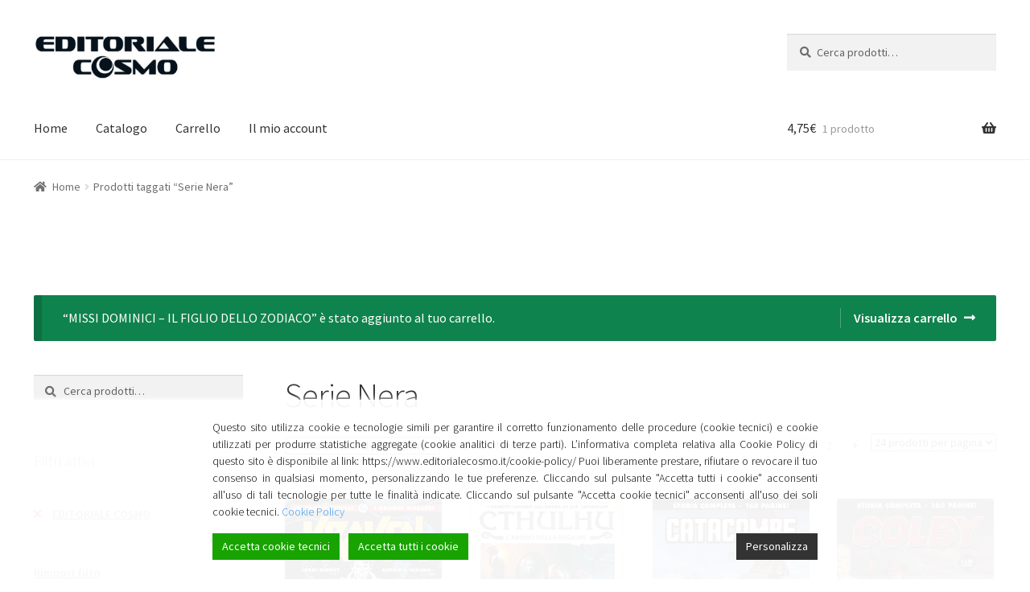

--- FILE ---
content_type: text/html; charset=UTF-8
request_url: https://www.editorialecosmo.it/tag-prodotto/serie-nera/?filter_manufacturer=editoriale-cosmo&add-to-cart=1450
body_size: 19372
content:
<!doctype html>
<html lang="it-IT">
<head>
<meta charset="UTF-8">
<meta name="viewport" content="width=device-width, initial-scale=1, maximum-scale=2.0">
<link rel="profile" href="http://gmpg.org/xfn/11">
<link rel="pingback" href="https://www.editorialecosmo.it/xmlrpc.php">

<title>Serie Nera &#8211; Editoriale Cosmo</title>
		<script type="text/javascript">
		var ajaxurl = 'https://www.editorialecosmo.it/wp-admin/admin-ajax.php';
		</script>
		<link rel='dns-prefetch' href='//fonts.googleapis.com' />
<link rel='dns-prefetch' href='//s.w.org' />
<link rel="alternate" type="application/rss+xml" title="Editoriale Cosmo &raquo; Feed" href="https://www.editorialecosmo.it/feed/" />
<link rel="alternate" type="application/rss+xml" title="Editoriale Cosmo &raquo; Feed dei commenti" href="https://www.editorialecosmo.it/comments/feed/" />
<link rel="alternate" type="application/rss+xml" title="Feed Editoriale Cosmo &raquo; Serie Nera Tag" href="https://www.editorialecosmo.it/tag-prodotto/serie-nera/feed/" />
		<script type="text/javascript">
			window._wpemojiSettings = {"baseUrl":"https:\/\/s.w.org\/images\/core\/emoji\/11.2.0\/72x72\/","ext":".png","svgUrl":"https:\/\/s.w.org\/images\/core\/emoji\/11.2.0\/svg\/","svgExt":".svg","source":{"concatemoji":"https:\/\/www.editorialecosmo.it\/wp-includes\/js\/wp-emoji-release.min.js?ver=5.1.21"}};
			!function(e,a,t){var n,r,o,i=a.createElement("canvas"),p=i.getContext&&i.getContext("2d");function s(e,t){var a=String.fromCharCode;p.clearRect(0,0,i.width,i.height),p.fillText(a.apply(this,e),0,0);e=i.toDataURL();return p.clearRect(0,0,i.width,i.height),p.fillText(a.apply(this,t),0,0),e===i.toDataURL()}function c(e){var t=a.createElement("script");t.src=e,t.defer=t.type="text/javascript",a.getElementsByTagName("head")[0].appendChild(t)}for(o=Array("flag","emoji"),t.supports={everything:!0,everythingExceptFlag:!0},r=0;r<o.length;r++)t.supports[o[r]]=function(e){if(!p||!p.fillText)return!1;switch(p.textBaseline="top",p.font="600 32px Arial",e){case"flag":return s([55356,56826,55356,56819],[55356,56826,8203,55356,56819])?!1:!s([55356,57332,56128,56423,56128,56418,56128,56421,56128,56430,56128,56423,56128,56447],[55356,57332,8203,56128,56423,8203,56128,56418,8203,56128,56421,8203,56128,56430,8203,56128,56423,8203,56128,56447]);case"emoji":return!s([55358,56760,9792,65039],[55358,56760,8203,9792,65039])}return!1}(o[r]),t.supports.everything=t.supports.everything&&t.supports[o[r]],"flag"!==o[r]&&(t.supports.everythingExceptFlag=t.supports.everythingExceptFlag&&t.supports[o[r]]);t.supports.everythingExceptFlag=t.supports.everythingExceptFlag&&!t.supports.flag,t.DOMReady=!1,t.readyCallback=function(){t.DOMReady=!0},t.supports.everything||(n=function(){t.readyCallback()},a.addEventListener?(a.addEventListener("DOMContentLoaded",n,!1),e.addEventListener("load",n,!1)):(e.attachEvent("onload",n),a.attachEvent("onreadystatechange",function(){"complete"===a.readyState&&t.readyCallback()})),(n=t.source||{}).concatemoji?c(n.concatemoji):n.wpemoji&&n.twemoji&&(c(n.twemoji),c(n.wpemoji)))}(window,document,window._wpemojiSettings);
		</script>
		<style type="text/css">
img.wp-smiley,
img.emoji {
	display: inline !important;
	border: none !important;
	box-shadow: none !important;
	height: 1em !important;
	width: 1em !important;
	margin: 0 .07em !important;
	vertical-align: -0.1em !important;
	background: none !important;
	padding: 0 !important;
}
</style>
	<link rel='stylesheet' id='wp-block-library-css'  href='https://www.editorialecosmo.it/wp-includes/css/dist/block-library/style.min.css?ver=5.1.21' type='text/css' media='all' />
<link rel='stylesheet' id='wp-block-library-theme-css'  href='https://www.editorialecosmo.it/wp-includes/css/dist/block-library/theme.min.css?ver=5.1.21' type='text/css' media='all' />
<link rel='stylesheet' id='contact-form-7-css'  href='https://www.editorialecosmo.it/wp-content/plugins/contact-form-7/includes/css/styles.css?ver=5.1.1' type='text/css' media='all' />
<style id='woocommerce-inline-inline-css' type='text/css'>
.woocommerce form .form-row .required { visibility: visible; }
</style>
<link rel='stylesheet' id='wpcf-slick-css'  href='https://www.editorialecosmo.it/wp-content/plugins/wp-carousel-free/public/css/slick.css?ver=2.0.1' type='text/css' media='all' />
<link rel='stylesheet' id='wp-carousel-free-fontawesome-css'  href='https://www.editorialecosmo.it/wp-content/plugins/wp-carousel-free/public/css/font-awesome.min.css?ver=2.0.1' type='text/css' media='all' />
<link rel='stylesheet' id='wp-carousel-free-css'  href='https://www.editorialecosmo.it/wp-content/plugins/wp-carousel-free/public/css/wp-carousel-free-public.css?ver=2.0.1' type='text/css' media='all' />
<link rel='stylesheet' id='storefront-style-css'  href='https://www.editorialecosmo.it/wp-content/themes/storefront/style.css?ver=2.4.2' type='text/css' media='all' />
<style id='storefront-style-inline-css' type='text/css'>

			.main-navigation ul li a,
			.site-title a,
			ul.menu li a,
			.site-branding h1 a,
			.site-footer .storefront-handheld-footer-bar a:not(.button),
			button.menu-toggle,
			button.menu-toggle:hover,
			.handheld-navigation .dropdown-toggle {
				color: #333333;
			}

			button.menu-toggle,
			button.menu-toggle:hover {
				border-color: #333333;
			}

			.main-navigation ul li a:hover,
			.main-navigation ul li:hover > a,
			.site-title a:hover,
			.site-header ul.menu li.current-menu-item > a {
				color: #747474;
			}

			table th {
				background-color: #f8f8f8;
			}

			table tbody td {
				background-color: #fdfdfd;
			}

			table tbody tr:nth-child(2n) td,
			fieldset,
			fieldset legend {
				background-color: #fbfbfb;
			}

			.site-header,
			.secondary-navigation ul ul,
			.main-navigation ul.menu > li.menu-item-has-children:after,
			.secondary-navigation ul.menu ul,
			.storefront-handheld-footer-bar,
			.storefront-handheld-footer-bar ul li > a,
			.storefront-handheld-footer-bar ul li.search .site-search,
			button.menu-toggle,
			button.menu-toggle:hover {
				background-color: #ffffff;
			}

			p.site-description,
			.site-header,
			.storefront-handheld-footer-bar {
				color: #404040;
			}

			button.menu-toggle:after,
			button.menu-toggle:before,
			button.menu-toggle span:before {
				background-color: #333333;
			}

			h1, h2, h3, h4, h5, h6 {
				color: #333333;
			}

			.widget h1 {
				border-bottom-color: #333333;
			}

			body,
			.secondary-navigation a {
				color: #6d6d6d;
			}

			.widget-area .widget a,
			.hentry .entry-header .posted-on a,
			.hentry .entry-header .post-author a,
			.hentry .entry-header .post-comments a,
			.hentry .entry-header .byline a {
				color: #727272;
			}

			a  {
				color: #96588a;
			}

			a:focus,
			.button:focus,
			.button.alt:focus,
			button:focus,
			input[type="button"]:focus,
			input[type="reset"]:focus,
			input[type="submit"]:focus {
				outline-color: #96588a;
			}

			button, input[type="button"], input[type="reset"], input[type="submit"], .button, .widget a.button {
				background-color: #eeeeee;
				border-color: #eeeeee;
				color: #333333;
			}

			button:hover, input[type="button"]:hover, input[type="reset"]:hover, input[type="submit"]:hover, .button:hover, .widget a.button:hover {
				background-color: #d5d5d5;
				border-color: #d5d5d5;
				color: #333333;
			}

			button.alt, input[type="button"].alt, input[type="reset"].alt, input[type="submit"].alt, .button.alt, .widget-area .widget a.button.alt {
				background-color: #333333;
				border-color: #333333;
				color: #ffffff;
			}

			button.alt:hover, input[type="button"].alt:hover, input[type="reset"].alt:hover, input[type="submit"].alt:hover, .button.alt:hover, .widget-area .widget a.button.alt:hover {
				background-color: #1a1a1a;
				border-color: #1a1a1a;
				color: #ffffff;
			}

			.pagination .page-numbers li .page-numbers.current {
				background-color: #e6e6e6;
				color: #636363;
			}

			#comments .comment-list .comment-content .comment-text {
				background-color: #f8f8f8;
			}

			.site-footer {
				background-color: #f0f0f0;
				color: #6d6d6d;
			}

			.site-footer a:not(.button) {
				color: #333333;
			}

			.site-footer h1, .site-footer h2, .site-footer h3, .site-footer h4, .site-footer h5, .site-footer h6 {
				color: #333333;
			}

			.page-template-template-homepage.has-post-thumbnail .type-page.has-post-thumbnail .entry-title {
				color: #000000;
			}

			.page-template-template-homepage.has-post-thumbnail .type-page.has-post-thumbnail .entry-content {
				color: #000000;
			}

			@media screen and ( min-width: 768px ) {
				.secondary-navigation ul.menu a:hover {
					color: #595959;
				}

				.secondary-navigation ul.menu a {
					color: #404040;
				}

				.main-navigation ul.menu ul.sub-menu,
				.main-navigation ul.nav-menu ul.children {
					background-color: #f0f0f0;
				}

				.site-header {
					border-bottom-color: #f0f0f0;
				}
			}
</style>
<link rel='stylesheet' id='storefront-gutenberg-blocks-css'  href='https://www.editorialecosmo.it/wp-content/themes/storefront/assets/css/base/gutenberg-blocks.css?ver=2.4.2' type='text/css' media='all' />
<style id='storefront-gutenberg-blocks-inline-css' type='text/css'>

				.wp-block-button .wp-block-button__link {
					border-color: #eeeeee;
				}

				.wp-block-button:not(.has-text-color) .wp-block-button__link {
					color: #333333;
				}

				.wp-block-button:not(.has-text-color) .wp-block-button__link:hover,
				.wp-block-button:not(.has-text-color) .wp-block-button__link:focus,
				.wp-block-button:not(.has-text-color) .wp-block-button__link:active {
					color: #333333;
				}

				.wp-block-button:not(.has-background) .wp-block-button__link {
					background-color: #eeeeee;
				}

				.wp-block-button:not(.has-background) .wp-block-button__link:hover,
				.wp-block-button:not(.has-background) .wp-block-button__link:focus,
				.wp-block-button:not(.has-background) .wp-block-button__link:active {
					border-color: #d5d5d5;
					background-color: #d5d5d5;
				}

				.wp-block-quote footer,
				.wp-block-quote cite {
					color: #6d6d6d;
				}

				.wp-block-image figcaption {
					color: #6d6d6d;
				}

				.wp-block-separator.is-style-dots::before {
					color: #333333;
				}

				.wp-block-file .wp-block-file__button {
					color: #333333;
					background-color: #eeeeee;
					border-color: #eeeeee;
				}

				.wp-block-file .wp-block-file__button:hover, .wp-block-file .wp-block-file__button:focus, .wp-block-file .wp-block-file__button:active {
					color: #333333;
					background-color: #d5d5d5;
					background-color: #d5d5d5;
				}

				.wp-block-code,
				.wp-block-preformatted pre {
					color: #6d6d6d;
				}

				.wp-block-table:not( .is-style-stripes ) tbody tr:nth-child(2n) td {
					background-color: #fdfdfd;
				}
			
</style>
<link rel='stylesheet' id='storefront-icons-css'  href='https://www.editorialecosmo.it/wp-content/themes/storefront/assets/css/base/icons.css?ver=2.4.2' type='text/css' media='all' />
<link rel='stylesheet' id='storefront-fonts-css'  href='https://fonts.googleapis.com/css?family=Source+Sans+Pro:400,300,300italic,400italic,600,700,900&#038;subset=latin%2Clatin-ext' type='text/css' media='all' />
<link rel='stylesheet' id='storefront-jetpack-style-css'  href='https://www.editorialecosmo.it/wp-content/themes/storefront/assets/css/jetpack/jetpack.css?ver=2.4.2' type='text/css' media='all' />
<link rel='stylesheet' id='storefront-woocommerce-style-css'  href='https://www.editorialecosmo.it/wp-content/themes/storefront/assets/css/woocommerce/woocommerce.css?ver=2.4.2' type='text/css' media='all' />
<style id='storefront-woocommerce-style-inline-css' type='text/css'>

			a.cart-contents,
			.site-header-cart .widget_shopping_cart a {
				color: #333333;
			}

			a.cart-contents:hover,
			.site-header-cart .widget_shopping_cart a:hover,
			.site-header-cart:hover > li > a {
				color: #747474;
			}

			table.cart td.product-remove,
			table.cart td.actions {
				border-top-color: #ffffff;
			}

			.storefront-handheld-footer-bar ul li.cart .count {
				background-color: #333333;
				color: #ffffff;
				border-color: #ffffff;
			}

			.woocommerce-tabs ul.tabs li.active a,
			ul.products li.product .price,
			.onsale,
			.widget_search form:before,
			.widget_product_search form:before {
				color: #6d6d6d;
			}

			.woocommerce-breadcrumb a,
			a.woocommerce-review-link,
			.product_meta a {
				color: #727272;
			}

			.onsale {
				border-color: #6d6d6d;
			}

			.star-rating span:before,
			.quantity .plus, .quantity .minus,
			p.stars a:hover:after,
			p.stars a:after,
			.star-rating span:before,
			#payment .payment_methods li input[type=radio]:first-child:checked+label:before {
				color: #96588a;
			}

			.widget_price_filter .ui-slider .ui-slider-range,
			.widget_price_filter .ui-slider .ui-slider-handle {
				background-color: #96588a;
			}

			.order_details {
				background-color: #f8f8f8;
			}

			.order_details > li {
				border-bottom: 1px dotted #e3e3e3;
			}

			.order_details:before,
			.order_details:after {
				background: -webkit-linear-gradient(transparent 0,transparent 0),-webkit-linear-gradient(135deg,#f8f8f8 33.33%,transparent 33.33%),-webkit-linear-gradient(45deg,#f8f8f8 33.33%,transparent 33.33%)
			}

			#order_review {
				background-color: #ffffff;
			}

			#payment .payment_methods > li .payment_box,
			#payment .place-order {
				background-color: #fafafa;
			}

			#payment .payment_methods > li:not(.woocommerce-notice) {
				background-color: #f5f5f5;
			}

			#payment .payment_methods > li:not(.woocommerce-notice):hover {
				background-color: #f0f0f0;
			}

			.woocommerce-pagination .page-numbers li .page-numbers.current {
				background-color: #e6e6e6;
				color: #636363;
			}

			.onsale,
			.woocommerce-pagination .page-numbers li .page-numbers:not(.current) {
				color: #6d6d6d;
			}

			p.stars a:before,
			p.stars a:hover~a:before,
			p.stars.selected a.active~a:before {
				color: #6d6d6d;
			}

			p.stars.selected a.active:before,
			p.stars:hover a:before,
			p.stars.selected a:not(.active):before,
			p.stars.selected a.active:before {
				color: #96588a;
			}

			.single-product div.product .woocommerce-product-gallery .woocommerce-product-gallery__trigger {
				background-color: #eeeeee;
				color: #333333;
			}

			.single-product div.product .woocommerce-product-gallery .woocommerce-product-gallery__trigger:hover {
				background-color: #d5d5d5;
				border-color: #d5d5d5;
				color: #333333;
			}

			.button.added_to_cart:focus,
			.button.wc-forward:focus {
				outline-color: #96588a;
			}

			.added_to_cart, .site-header-cart .widget_shopping_cart a.button {
				background-color: #eeeeee;
				border-color: #eeeeee;
				color: #333333;
			}

			.added_to_cart:hover, .site-header-cart .widget_shopping_cart a.button:hover {
				background-color: #d5d5d5;
				border-color: #d5d5d5;
				color: #333333;
			}

			.added_to_cart.alt, .added_to_cart, .widget a.button.checkout {
				background-color: #333333;
				border-color: #333333;
				color: #ffffff;
			}

			.added_to_cart.alt:hover, .added_to_cart:hover, .widget a.button.checkout:hover {
				background-color: #1a1a1a;
				border-color: #1a1a1a;
				color: #ffffff;
			}

			.button.loading {
				color: #eeeeee;
			}

			.button.loading:hover {
				background-color: #eeeeee;
			}

			.button.loading:after {
				color: #333333;
			}

			@media screen and ( min-width: 768px ) {
				.site-header-cart .widget_shopping_cart,
				.site-header .product_list_widget li .quantity {
					color: #404040;
				}

				.site-header-cart .widget_shopping_cart .buttons,
				.site-header-cart .widget_shopping_cart .total {
					background-color: #f5f5f5;
				}

				.site-header-cart .widget_shopping_cart {
					background-color: #f0f0f0;
				}
			}
				.storefront-product-pagination a {
					color: #6d6d6d;
					background-color: #ffffff;
				}
				.storefront-sticky-add-to-cart {
					color: #6d6d6d;
					background-color: #ffffff;
				}

				.storefront-sticky-add-to-cart a:not(.button) {
					color: #333333;
				}
</style>
<link rel='stylesheet' id='woosb-frontend-css'  href='https://www.editorialecosmo.it/wp-content/plugins/woo-product-bundle/assets/css/frontend.css?ver=5.1.21' type='text/css' media='all' />
<script type='text/javascript' src='https://www.editorialecosmo.it/wp-includes/js/jquery/jquery.js?ver=1.12.4'></script>
<script type='text/javascript' src='https://www.editorialecosmo.it/wp-includes/js/jquery/jquery-migrate.min.js?ver=1.4.1'></script>
<script type='text/javascript' src='https://www.editorialecosmo.it/wp-content/plugins/flexible-shipping/assets/js/checkout.min.js?ver=3.4.0.198'></script>
<link rel='https://api.w.org/' href='https://www.editorialecosmo.it/wp-json/' />
<link rel="EditURI" type="application/rsd+xml" title="RSD" href="https://www.editorialecosmo.it/xmlrpc.php?rsd" />
<link rel="wlwmanifest" type="application/wlwmanifest+xml" href="https://www.editorialecosmo.it/wp-includes/wlwmanifest.xml" /> 
<meta name="generator" content="WordPress 5.1.21" />
<meta name="generator" content="WooCommerce 3.5.10" />
<!-- Google Tag Manager -->
<script>(function(w,d,s,l,i){w[l]=w[l]||[];w[l].push({'gtm.start':
new Date().getTime(),event:'gtm.js'});var f=d.getElementsByTagName(s)[0],
j=d.createElement(s),dl=l!='dataLayer'?'&l='+l:'';j.async=true;j.src=
'https://www.googletagmanager.com/gtm.js?id='+i+dl;f.parentNode.insertBefore(j,f);
})(window,document,'script','dataLayer','GTM-PRWTMTC');</script>
<!-- End Google Tag Manager --><style></style>	<noscript><style>.woocommerce-product-gallery{ opacity: 1 !important; }</style></noscript>
	<style>
			button.alert_button_hover:hover, button.unsubscribe_button:hover {
				background: fbfbfb !important;
				color: fbfbfb !important;
				border-color: fbfbfb !important;
			}
		</style>		<style type="text/css" id="wp-custom-css">
			.hidden {
		display:none;
}

.site-footer {
	background-color: #333333;	
	color: #ffffff;
}


.site-footer a , .site-info , .site-info a , .site-footer a:not(.button)  {
	color: #ffffff;
}


.site-footer a:hover , .site-info a:hover {
	text-decoration: underline;
}

.footer-widgets i {
	width: 30px;
	text-align: center;
}

.entry-content { max-width: 100% !important;}
.col-ful {max-width: 100% !important;}

.editorialecosmo_preview {
	display: block;
	color: #6D6D6D;	
	padding-bottom: 10px;
	font-weight: normal;
}

.editorialecosmo_thumb_force {
	
	/*
	background-color: rgba(225,225,225,0.3);
	display: block;
	*/
	overflow: hidden;
	max-width: 100%;

	width: auto;
	height: 400px;
	  display: flex;
    justify-content: center;
    align-items: center;
	margin-bottom: 1em;
	/*
	box-shadow: 1px 1px 3px rgba(0, 0, 0, 0.2);
	*/	
}

.editorialecosmo_thumb_force img {
	max-height: 380px;
	width: auto;
}

.wpcp-product-carousel .wpcp-slide-image {
	border: none !important;
}

/* slider gigante in home */

.wpcp-carousel-wrapper-cosmo-home {	
	/*
	width: 100vw;	
	margin-left: -6%;
	padding: 2% ;
	margin-bottom: 20px;
	color: white;
	background-size: cover;
	*/
	
    width: 100vw;
    padding: 0px;
    margin-bottom: 20px;
    color: white;
    background-size: cover;
    margin-left: -5.235848em;
    margin-right: -5.235848em;
	
}

.wpcp-carousel-wrapper {
    padding: 2% 0px;
}

.wpcp-carousel-wrapper-cosmo-home .wpcp-product-title  a {color: #ffffff; }


.wpcp-carousel-wrapper-cosmo-home .wpcp-single-item {
	display: flex !important;
		align-items: center;

}

.wpcp-carousel-wrapper-cosmo-home .wpcp-slide-image {
/*	background-color:lime; */
	flex: 1;
	text-align: right;	
}

.wpcp-carousel-wrapper-cosmo-home .wpcp-slide-image img {
	float: right !important;	
	margin: auto !important;	
	display: block;
}	


.wpcp-carousel-wrapper-cosmo-home .wpcp-all-captions {
	/* background-color: red; */
	flex: 1;
}

.wpcp-carousel-wrapper-cosmo-home .editorialecosmo_thumb_force {
	display: block;
	margin-right: 30px;
}

.wpcp-carousel-wrapper-cosmo-home .wpcp-single-item .wpcp-all-captions {
	text-align: left;	
}

.button {
border-radius: 5px;	
}

.editorialecosmo_preview {
	font-weight: 400;	
	font-size: 14px;	
}

.wpcp-carousel-wrapper-cosmo-home .editorialecosmo_preview { 
	color: #ffffff;
	font-weight: 300;	
	font-size: 16px;
	padding: 1em 0px;
	max-width: 30em;
}

.wpcp-carousel-wrapper-cosmo-home .wpcp-product-title {
	font-weight: bold !important;
	max-width: 15em;
	font-size: 35px !important;	
	line-height: 1.1em !important;
}

.page-template-template-homepage .type-page {
    padding-top: 0;
}

.page-template-template-homepage .site-main {
	padding-top: 0;
}

.page-template-template-homepage:not(.has-post-thumbnail) .site-main { padding-top: 0px; }

h1 a, h2 a, h3 a, h4 a, h5 a, h6 a {
	font-weight: 400;
}

.editorialecosmo_preview {
	display: none;
}

.wpcp-product-price span {
	font-weight: inherit;
	font-size: inherit;
}

.price , .wpcp-product-price {
	font-size: 20px;
}

/* allineamento verticale */

.wpcp-slide-image {
	height: 400px;
	overflow: 	hidden;
}

.wpcp-carousel-section .wpcp-single-item {
	vertical-align: top;
}

.wpcp-carousel-section .slick-slide {
	vertical-align: top;	
}

/* slider home */

/*
.wpcp-wrapper-2745 .wpcp-single-item {
	background-color: rgba(0,0,0,0.6); 
	}
*/

.slick-prev {
	margin-left: 10px;
}

.slick-next {
	margin-right: 25px;
}

.wpcp-carousel-section.nav-vertical-center {
    padding: 50px 25px;
}

.sp-wp-carousel-free-id-2745 {
	background-color: rgba(225,225,225,0.3);
}

.wpcp-wrapper-2628 {
	display: none;
}

.hentry {
	margin: 0px;	
}

.page-template-template-homepage .type-page {
	padding-bottom: 0px;	
}

.sp-wpcp-2745 {
	background-color: black !important;
}

ul.products li.product .woocommerce-loop-product__title, ul.products li.product h2, ul.products li.product h3 {
    min-height: 3.6em;
}

.storefront-on-sale-products {
	display: 	none;
}


.postid-8197 , .postid-8199 , .postid-7654 , .postid-7654 { display: none; }


.post-8197 , .post-8199 , .post-7654 , .post-7654 { display: none; }

		</style>
		
<link rel="stylesheet" href="https://use.fontawesome.com/releases/v5.7.2/css/all.css" integrity="sha384-fnmOCqbTlWIlj8LyTjo7mOUStjsKC4pOpQbqyi7RrhN7udi9RwhKkMHpvLbHG9Sr" crossorigin="anonymous">

</head>

<body class="archive tax-product_tag term-serie-nera term-1833 wp-custom-logo wp-embed-responsive woocommerce woocommerce-page woocommerce-no-js storefront-align-wide left-sidebar woocommerce-active">
<!-- Google Tag Manager (noscript) -->
<noscript><iframe src="https://www.googletagmanager.com/ns.html?id=GTM-PRWTMTC"
height="0" width="0" style="display:none;visibility:hidden"></iframe></noscript>
<!-- End Google Tag Manager (noscript) -->


<div id="page" class="hfeed site">
	
	<header id="masthead" class="site-header" role="banner" style="">

		<div class="col-full">		<a class="skip-link screen-reader-text" href="#site-navigation">Vai alla navigazione</a>
		<a class="skip-link screen-reader-text" href="#content">Vai al contenuto</a>
				<div class="site-branding">
			<a href="https://www.editorialecosmo.it/" class="custom-logo-link" rel="home" itemprop="url"><img width="670" height="164" src="https://www.editorialecosmo.it/wp-content/uploads/2019/01/cropped-editorialecosmo-2.jpg" class="custom-logo" alt="Editoriale Cosmo" itemprop="logo" srcset="https://www.editorialecosmo.it/wp-content/uploads/2019/01/cropped-editorialecosmo-2.jpg 670w, https://www.editorialecosmo.it/wp-content/uploads/2019/01/cropped-editorialecosmo-2-300x73.jpg 300w, https://www.editorialecosmo.it/wp-content/uploads/2019/01/cropped-editorialecosmo-2-416x102.jpg 416w" sizes="(max-width: 670px) 100vw, 670px" /></a>		</div>
					<div class="site-search">
				<div class="widget woocommerce widget_product_search"><form role="search" method="get" class="woocommerce-product-search" action="https://www.editorialecosmo.it/">
	<label class="screen-reader-text" for="woocommerce-product-search-field-0">Cerca:</label>
	<input type="search" id="woocommerce-product-search-field-0" class="search-field" placeholder="Cerca prodotti&hellip;" value="" name="s" />
	<button type="submit" value="Cerca">Cerca</button>
	<input type="hidden" name="post_type" value="product" />
</form>
</div>			</div>
			</div><div class="storefront-primary-navigation"><div class="col-full">		<nav id="site-navigation" class="main-navigation" role="navigation" aria-label="Navigazione principale">
		<button class="menu-toggle" aria-controls="site-navigation" aria-expanded="false"><span>Menù</span></button>
			<div class="primary-navigation"><ul id="menu-menu-editorialecosmo-1" class="menu"><li id="menu-item-2510" class="menu-item menu-item-type-custom menu-item-object-custom menu-item-home menu-item-2510"><a href="http://www.editorialecosmo.it">Home</a></li>
<li id="menu-item-2511" class="menu-item menu-item-type-post_type menu-item-object-page menu-item-2511"><a href="https://www.editorialecosmo.it/negozio/">Catalogo</a></li>
<li id="menu-item-2536" class="menu-item menu-item-type-post_type menu-item-object-page menu-item-2536"><a href="https://www.editorialecosmo.it/carrello/">Carrello</a></li>
<li id="menu-item-5910" class="menu-item menu-item-type-post_type menu-item-object-page menu-item-5910"><a href="https://www.editorialecosmo.it/account/">Il mio account</a></li>
</ul></div><div class="handheld-navigation"><ul id="menu-menu-editorialecosmo-2" class="menu"><li class="menu-item menu-item-type-custom menu-item-object-custom menu-item-home menu-item-2510"><a href="http://www.editorialecosmo.it">Home</a></li>
<li class="menu-item menu-item-type-post_type menu-item-object-page menu-item-2511"><a href="https://www.editorialecosmo.it/negozio/">Catalogo</a></li>
<li class="menu-item menu-item-type-post_type menu-item-object-page menu-item-2536"><a href="https://www.editorialecosmo.it/carrello/">Carrello</a></li>
<li class="menu-item menu-item-type-post_type menu-item-object-page menu-item-5910"><a href="https://www.editorialecosmo.it/account/">Il mio account</a></li>
</ul></div>		</nav><!-- #site-navigation -->
				<ul id="site-header-cart" class="site-header-cart menu">
			<li class="">
							<a class="cart-contents" href="https://www.editorialecosmo.it/carrello/" title="Guarda il tuo carrello degli acquisti">
								<span class="woocommerce-Price-amount amount">4,75<span class="woocommerce-Price-currencySymbol">&euro;</span></span> <span class="count">1 prodotto</span>
			</a>
					</li>
			<li>
				<div class="widget woocommerce widget_shopping_cart"><div class="widget_shopping_cart_content"></div></div>			</li>
		</ul>
			</div></div>
	</header><!-- #masthead -->

	<div class="storefront-breadcrumb"><div class="col-full"><nav class="woocommerce-breadcrumb"><a href="https://www.editorialecosmo.it">Home</a><span class="breadcrumb-separator"> / </span>Prodotti taggati &ldquo;Serie Nera&rdquo;</nav></div></div>
	<div id="content" class="site-content" tabindex="-1">
		<div class="col-full">

		<div class="woocommerce">
	<div class="woocommerce-message" role="alert">
		<a href="https://www.editorialecosmo.it/carrello/" class="button wc-forward">Visualizza carrello</a> &ldquo;MISSI DOMINICI &#8211; IL FIGLIO DELLO ZODIACO&rdquo; è stato aggiunto al tuo carrello.	</div>
</div>		<div id="primary" class="content-area">
			<main id="main" class="site-main" role="main">
		<header class="woocommerce-products-header">
			<h1 class="woocommerce-products-header__title page-title">Serie Nera</h1>
	
	</header>
<div class="storefront-sorting"><div class="woocommerce-notices-wrapper"></div><form class="woocommerce-ordering" method="get">
	<select name="orderby" class="orderby">
					<option value="popularity" >Popolarità</option>
					<option value="rating" >Valutazione media</option>
					<option value="date"  selected='selected'>Ordina in base al più recente</option>
					<option value="price" >Prezzo: dal più economico</option>
					<option value="price-desc" >Prezzo: dal più caro</option>
			</select>
	<input type="hidden" name="paged" value="1" />
	<input type="hidden" name="filter_manufacturer" value="editoriale-cosmo" /><input type="hidden" name="add-to-cart" value="1450" /></form>
<p class="woocommerce-result-count">
	1&ndash;24 di 34 risultati</p>
<form method="post" action="" style='float: right; margin-left: 5px;' class="form-wppp-select products-per-page"><select name="ppp" onchange="this.form.submit()" class="select wppp-select"><option value="24"  selected='selected'>24 prodotti per pagina</option><option value="48" >48 prodotti per pagina</option><option value="96" >96 prodotti per pagina</option></select><input type="hidden" name="filter_manufacturer" value="editoriale-cosmo" /><input type="hidden" name="add-to-cart" value="1450" /></form><nav class="woocommerce-pagination">
	<ul class='page-numbers'>
	<li><span aria-current='page' class='page-numbers current'>1</span></li>
	<li><a class='page-numbers' href='https://www.editorialecosmo.it/tag-prodotto/serie-nera/page/2/?filter_manufacturer=editoriale-cosmo'>2</a></li>
	<li><a class="next page-numbers" href="https://www.editorialecosmo.it/tag-prodotto/serie-nera/page/2/?filter_manufacturer=editoriale-cosmo">&rarr;</a></li>
</ul>
</nav>
</div><ul class="products columns-4">
<li class="post-2998 product type-product status-publish has-post-thumbnail product_cat-b-n product_cat-brossurato product_cat-catalogo product_tag-antonio-segura product_tag-i-grandi-maestri-annual product_tag-jordi-bernet product_tag-serie-nera first outofstock sale taxable shipping-taxable purchasable product-type-simple">
	<a href="https://www.editorialecosmo.it/product/product-2998/" class="woocommerce-LoopProduct-link woocommerce-loop-product__link"><img width="324" height="425" src="https://www.editorialecosmo.it/wp-content/uploads/2019/06/Kraken-copertina-324x425.jpg" class="attachment-woocommerce_thumbnail size-woocommerce_thumbnail" alt="" srcset="https://www.editorialecosmo.it/wp-content/uploads/2019/06/Kraken-copertina-324x425.jpg 324w, https://www.editorialecosmo.it/wp-content/uploads/2019/06/Kraken-copertina-229x300.jpg 229w, https://www.editorialecosmo.it/wp-content/uploads/2019/06/Kraken-copertina-768x1008.jpg 768w, https://www.editorialecosmo.it/wp-content/uploads/2019/06/Kraken-copertina-780x1024.jpg 780w, https://www.editorialecosmo.it/wp-content/uploads/2019/06/Kraken-copertina-416x546.jpg 416w, https://www.editorialecosmo.it/wp-content/uploads/2019/06/Kraken-copertina.jpg 1000w" sizes="(max-width: 324px) 100vw, 324px" /><h2 class="woocommerce-loop-product__title">I GRANDI MAESTRI ANNUAL 1: SEGURA / BERNET &#8211; KRAKEN</h2>
	<span class="onsale">In offerta!</span>

	<span class="price"><del><span class="woocommerce-Price-amount amount">6,90<span class="woocommerce-Price-currencySymbol">&euro;</span></span></del> <ins><span class="woocommerce-Price-amount amount">6,56<span class="woocommerce-Price-currencySymbol">&euro;</span></span></ins></span>
</a><a href="https://www.editorialecosmo.it/product/product-2998/" data-quantity="1" class="button product_type_simple" data-product_id="2998" data-product_sku="137300" aria-label="Leggi di più su &quot;I GRANDI MAESTRI ANNUAL 1: SEGURA / BERNET - KRAKEN&quot;" rel="nofollow">Leggi tutto</a></li>
<li class="post-2580 product type-product status-publish has-post-thumbnail product_cat-b-n product_cat-brossurato product_cat-catalogo product_tag-cthulhu product_tag-giulio-antonio-gualtieri product_tag-marco-nucci product_tag-serie-nera product_tag-valerio-befani outofstock sale taxable shipping-taxable purchasable product-type-simple">
	<a href="https://www.editorialecosmo.it/product/product-2580/" class="woocommerce-LoopProduct-link woocommerce-loop-product__link"><img width="324" height="425" src="https://www.editorialecosmo.it/wp-content/uploads/2019/03/9788869117480-324x425.jpg" class="attachment-woocommerce_thumbnail size-woocommerce_thumbnail" alt="" srcset="https://www.editorialecosmo.it/wp-content/uploads/2019/03/9788869117480-324x425.jpg 324w, https://www.editorialecosmo.it/wp-content/uploads/2019/03/9788869117480-229x300.jpg 229w, https://www.editorialecosmo.it/wp-content/uploads/2019/03/9788869117480-768x1008.jpg 768w, https://www.editorialecosmo.it/wp-content/uploads/2019/03/9788869117480-780x1024.jpg 780w, https://www.editorialecosmo.it/wp-content/uploads/2019/03/9788869117480-416x546.jpg 416w, https://www.editorialecosmo.it/wp-content/uploads/2019/03/9788869117480.jpg 1500w" sizes="(max-width: 324px) 100vw, 324px" /><h2 class="woocommerce-loop-product__title">CTHULHU, L&#8217;ABISSO DELLA RAGIONE &#8211; IL RICHIAMO DELLE TENEBRE</h2>
	<span class="onsale">In offerta!</span>

	<span class="price"><del><span class="woocommerce-Price-amount amount">5,50<span class="woocommerce-Price-currencySymbol">&euro;</span></span></del> <ins><span class="woocommerce-Price-amount amount">5,23<span class="woocommerce-Price-currencySymbol">&euro;</span></span></ins></span>
</a><a href="https://www.editorialecosmo.it/product/product-2580/" data-quantity="1" class="button product_type_simple" data-product_id="2580" data-product_sku="132515" aria-label="Leggi di più su &quot;CTHULHU, L&#039;ABISSO DELLA RAGIONE - IL RICHIAMO DELLE TENEBRE&quot;" rel="nofollow">Leggi tutto</a></li>
<li class="post-1730 product type-product status-publish has-post-thumbnail product_cat-b-n product_cat-brossurato product_cat-catalogo product_tag-jack-manini product_tag-michel-chevereau product_tag-serie-nera product_tag-volume-unico instock sale taxable shipping-taxable purchasable product-type-simple">
	<a href="https://www.editorialecosmo.it/product/product-1730/" class="woocommerce-LoopProduct-link woocommerce-loop-product__link"><img width="324" height="425" src="https://www.editorialecosmo.it/wp-content/uploads/2019/02/9788898152407-324x425.jpg" class="attachment-woocommerce_thumbnail size-woocommerce_thumbnail" alt="" srcset="https://www.editorialecosmo.it/wp-content/uploads/2019/02/9788898152407-324x425.jpg 324w, https://www.editorialecosmo.it/wp-content/uploads/2019/02/9788898152407-229x300.jpg 229w, https://www.editorialecosmo.it/wp-content/uploads/2019/02/9788898152407-768x1008.jpg 768w, https://www.editorialecosmo.it/wp-content/uploads/2019/02/9788898152407-780x1024.jpg 780w, https://www.editorialecosmo.it/wp-content/uploads/2019/02/9788898152407-416x546.jpg 416w, https://www.editorialecosmo.it/wp-content/uploads/2019/02/9788898152407.jpg 1000w" sizes="(max-width: 324px) 100vw, 324px" /><h2 class="woocommerce-loop-product__title">CATACOMBE &#8211; IL DIAVOLO VERDE</h2>
	<span class="onsale">In offerta!</span>

	<span class="price"><del><span class="woocommerce-Price-amount amount">5,00<span class="woocommerce-Price-currencySymbol">&euro;</span></span></del> <ins><span class="woocommerce-Price-amount amount">4,75<span class="woocommerce-Price-currencySymbol">&euro;</span></span></ins></span>
</a><a href="/tag-prodotto/serie-nera/?filter_manufacturer=editoriale-cosmo&#038;add-to-cart=1730" data-quantity="1" class="button product_type_simple add_to_cart_button ajax_add_to_cart" data-product_id="1730" data-product_sku="55780" aria-label="Aggiungi &ldquo;CATACOMBE - IL DIAVOLO VERDE&rdquo; al tuo carrello" rel="nofollow">Aggiungi al carrello</a></li>
<li class="post-1729 product type-product status-publish has-post-thumbnail product_cat-brossurato product_cat-catalogo product_tag-greg product_tag-michel-blanc-dumont product_tag-serie-nera product_tag-volume-unico last outofstock sale taxable shipping-taxable purchasable product-type-simple">
	<a href="https://www.editorialecosmo.it/product/product-1729/" class="woocommerce-LoopProduct-link woocommerce-loop-product__link"><img width="324" height="432" src="https://www.editorialecosmo.it/wp-content/uploads/2019/02/cover-696-324x432.jpg" class="attachment-woocommerce_thumbnail size-woocommerce_thumbnail" alt="" srcset="https://www.editorialecosmo.it/wp-content/uploads/2019/02/cover-696-324x432.jpg 324w, https://www.editorialecosmo.it/wp-content/uploads/2019/02/cover-696-225x300.jpg 225w, https://www.editorialecosmo.it/wp-content/uploads/2019/02/cover-696-416x555.jpg 416w, https://www.editorialecosmo.it/wp-content/uploads/2019/02/cover-696.jpg 500w" sizes="(max-width: 324px) 100vw, 324px" /><h2 class="woocommerce-loop-product__title">COLBY &#8211; ALTITUDINE MENO TRENTA</h2>
	<span class="onsale">In offerta!</span>

	<span class="price"><del><span class="woocommerce-Price-amount amount">4,90<span class="woocommerce-Price-currencySymbol">&euro;</span></span></del> <ins><span class="woocommerce-Price-amount amount">4,66<span class="woocommerce-Price-currencySymbol">&euro;</span></span></ins></span>
</a><a href="https://www.editorialecosmo.it/product/product-1729/" data-quantity="1" class="button product_type_simple" data-product_id="1729" data-product_sku="55781" aria-label="Leggi di più su &quot;COLBY - ALTITUDINE MENO TRENTA&quot;" rel="nofollow">Leggi tutto</a></li>
<li class="post-1646 product type-product status-publish has-post-thumbnail product_cat-b-n product_cat-brossurato product_cat-catalogo product_tag-betbeder product_tag-elia-bonetti product_tag-serie-nera product_tag-volume-unico first instock sale taxable shipping-taxable purchasable product-type-simple">
	<a href="https://www.editorialecosmo.it/product/product-1646/" class="woocommerce-LoopProduct-link woocommerce-loop-product__link"><img width="324" height="425" src="https://www.editorialecosmo.it/wp-content/uploads/2019/02/9788869110979-324x425.jpg" class="attachment-woocommerce_thumbnail size-woocommerce_thumbnail" alt="" srcset="https://www.editorialecosmo.it/wp-content/uploads/2019/02/9788869110979-324x425.jpg 324w, https://www.editorialecosmo.it/wp-content/uploads/2019/02/9788869110979-229x300.jpg 229w, https://www.editorialecosmo.it/wp-content/uploads/2019/02/9788869110979-768x1008.jpg 768w, https://www.editorialecosmo.it/wp-content/uploads/2019/02/9788869110979-780x1024.jpg 780w, https://www.editorialecosmo.it/wp-content/uploads/2019/02/9788869110979-416x546.jpg 416w, https://www.editorialecosmo.it/wp-content/uploads/2019/02/9788869110979.jpg 1000w" sizes="(max-width: 324px) 100vw, 324px" /><h2 class="woocommerce-loop-product__title">DOGMA &#8211; IL SEGNO DEI TEMPI</h2>
	<span class="onsale">In offerta!</span>

	<span class="price"><del><span class="woocommerce-Price-amount amount">5,00<span class="woocommerce-Price-currencySymbol">&euro;</span></span></del> <ins><span class="woocommerce-Price-amount amount">4,75<span class="woocommerce-Price-currencySymbol">&euro;</span></span></ins></span>
</a><a href="/tag-prodotto/serie-nera/?filter_manufacturer=editoriale-cosmo&#038;add-to-cart=1646" data-quantity="1" class="button product_type_simple add_to_cart_button ajax_add_to_cart" data-product_id="1646" data-product_sku="59017" aria-label="Aggiungi &ldquo;DOGMA - IL SEGNO DEI TEMPI&rdquo; al tuo carrello" rel="nofollow">Aggiungi al carrello</a></li>
<li class="post-1640 product type-product status-publish has-post-thumbnail product_cat-b-n product_cat-brossurato product_cat-catalogo product_tag-bernardi product_tag-onofrio-catacchio product_tag-serie-nera product_tag-volume-unico outofstock sale taxable shipping-taxable purchasable product-type-simple">
	<a href="https://www.editorialecosmo.it/product/product-1640/" class="woocommerce-LoopProduct-link woocommerce-loop-product__link"><img width="324" height="427" src="https://www.editorialecosmo.it/wp-content/uploads/2019/02/9788869110757-324x427.jpg" class="attachment-woocommerce_thumbnail size-woocommerce_thumbnail" alt="" srcset="https://www.editorialecosmo.it/wp-content/uploads/2019/02/9788869110757-324x427.jpg 324w, https://www.editorialecosmo.it/wp-content/uploads/2019/02/9788869110757-228x300.jpg 228w, https://www.editorialecosmo.it/wp-content/uploads/2019/02/9788869110757-768x1012.jpg 768w, https://www.editorialecosmo.it/wp-content/uploads/2019/02/9788869110757-777x1024.jpg 777w, https://www.editorialecosmo.it/wp-content/uploads/2019/02/9788869110757-416x548.jpg 416w, https://www.editorialecosmo.it/wp-content/uploads/2019/02/9788869110757.jpg 1000w" sizes="(max-width: 324px) 100vw, 324px" /><h2 class="woocommerce-loop-product__title">FANTOMAX &#8211; NON TEMERAI ALTRO MALE</h2>
	<span class="onsale">In offerta!</span>

	<span class="price"><del><span class="woocommerce-Price-amount amount">5,50<span class="woocommerce-Price-currencySymbol">&euro;</span></span></del> <ins><span class="woocommerce-Price-amount amount">5,23<span class="woocommerce-Price-currencySymbol">&euro;</span></span></ins></span>
</a><a href="https://www.editorialecosmo.it/product/product-1640/" data-quantity="1" class="button product_type_simple" data-product_id="1640" data-product_sku="59340" aria-label="Leggi di più su &quot;FANTOMAX - NON TEMERAI ALTRO MALE&quot;" rel="nofollow">Leggi tutto</a></li>
<li class="post-1611 product type-product status-publish has-post-thumbnail product_cat-b-n product_cat-brossurato product_cat-catalogo product_tag-bazzani product_tag-serie-nera product_tag-volume-unico product_tag-werther-delledera outofstock sale taxable shipping-taxable purchasable product-type-simple">
	<a href="https://www.editorialecosmo.it/product/product-1611/" class="woocommerce-LoopProduct-link woocommerce-loop-product__link"><img width="324" height="426" src="https://www.editorialecosmo.it/wp-content/uploads/2019/02/9788869110535-324x426.jpg" class="attachment-woocommerce_thumbnail size-woocommerce_thumbnail" alt="" srcset="https://www.editorialecosmo.it/wp-content/uploads/2019/02/9788869110535-324x426.jpg 324w, https://www.editorialecosmo.it/wp-content/uploads/2019/02/9788869110535-228x300.jpg 228w, https://www.editorialecosmo.it/wp-content/uploads/2019/02/9788869110535-768x1011.jpg 768w, https://www.editorialecosmo.it/wp-content/uploads/2019/02/9788869110535-778x1024.jpg 778w, https://www.editorialecosmo.it/wp-content/uploads/2019/02/9788869110535-416x547.jpg 416w, https://www.editorialecosmo.it/wp-content/uploads/2019/02/9788869110535.jpg 1000w" sizes="(max-width: 324px) 100vw, 324px" /><h2 class="woocommerce-loop-product__title">MADISON &#8211; LA FINE DELLA STRADA</h2>
	<span class="onsale">In offerta!</span>

	<span class="price"><del><span class="woocommerce-Price-amount amount">5,00<span class="woocommerce-Price-currencySymbol">&euro;</span></span></del> <ins><span class="woocommerce-Price-amount amount">4,75<span class="woocommerce-Price-currencySymbol">&euro;</span></span></ins></span>
</a><a href="https://www.editorialecosmo.it/product/product-1611/" data-quantity="1" class="button product_type_simple" data-product_id="1611" data-product_sku="60270" aria-label="Leggi di più su &quot;MADISON - LA FINE DELLA STRADA&quot;" rel="nofollow">Leggi tutto</a></li>
<li class="post-1609 product type-product status-publish has-post-thumbnail product_cat-b-n product_cat-brossurato product_cat-catalogo product_tag-igor-kordey product_tag-pecau product_tag-serie-nera product_tag-volume-unico last instock sale taxable shipping-taxable purchasable product-type-simple">
	<a href="https://www.editorialecosmo.it/product/product-1609/" class="woocommerce-LoopProduct-link woocommerce-loop-product__link"><img width="324" height="425" src="https://www.editorialecosmo.it/wp-content/uploads/2019/02/9788869110320-324x425.jpg" class="attachment-woocommerce_thumbnail size-woocommerce_thumbnail" alt="" srcset="https://www.editorialecosmo.it/wp-content/uploads/2019/02/9788869110320-324x425.jpg 324w, https://www.editorialecosmo.it/wp-content/uploads/2019/02/9788869110320-229x300.jpg 229w, https://www.editorialecosmo.it/wp-content/uploads/2019/02/9788869110320-768x1008.jpg 768w, https://www.editorialecosmo.it/wp-content/uploads/2019/02/9788869110320-780x1024.jpg 780w, https://www.editorialecosmo.it/wp-content/uploads/2019/02/9788869110320-416x546.jpg 416w, https://www.editorialecosmo.it/wp-content/uploads/2019/02/9788869110320.jpg 1000w" sizes="(max-width: 324px) 100vw, 324px" /><h2 class="woocommerce-loop-product__title">EMPIRE &#8211; IL GENERALE FANTASMA</h2>
	<span class="onsale">In offerta!</span>

	<span class="price"><del><span class="woocommerce-Price-amount amount">5,00<span class="woocommerce-Price-currencySymbol">&euro;</span></span></del> <ins><span class="woocommerce-Price-amount amount">4,75<span class="woocommerce-Price-currencySymbol">&euro;</span></span></ins></span>
</a><a href="/tag-prodotto/serie-nera/?filter_manufacturer=editoriale-cosmo&#038;add-to-cart=1609" data-quantity="1" class="button product_type_simple add_to_cart_button ajax_add_to_cart" data-product_id="1609" data-product_sku="60273" aria-label="Aggiungi &ldquo;EMPIRE - IL GENERALE FANTASMA&rdquo; al tuo carrello" rel="nofollow">Aggiungi al carrello</a></li>
<li class="post-1604 product type-product status-publish has-post-thumbnail product_cat-b-n product_cat-brossurato product_cat-catalogo product_tag-jean-dufaux product_tag-marc-males product_tag-serie-nera product_tag-volume-unico first instock sale taxable shipping-taxable purchasable product-type-simple">
	<a href="https://www.editorialecosmo.it/product/product-1604/" class="woocommerce-LoopProduct-link woocommerce-loop-product__link"><img width="324" height="425" src="https://www.editorialecosmo.it/wp-content/uploads/2019/02/9788898152513-324x425.jpg" class="attachment-woocommerce_thumbnail size-woocommerce_thumbnail" alt="" srcset="https://www.editorialecosmo.it/wp-content/uploads/2019/02/9788898152513-324x425.jpg 324w, https://www.editorialecosmo.it/wp-content/uploads/2019/02/9788898152513-229x300.jpg 229w, https://www.editorialecosmo.it/wp-content/uploads/2019/02/9788898152513-768x1008.jpg 768w, https://www.editorialecosmo.it/wp-content/uploads/2019/02/9788898152513-780x1024.jpg 780w, https://www.editorialecosmo.it/wp-content/uploads/2019/02/9788898152513-416x546.jpg 416w, https://www.editorialecosmo.it/wp-content/uploads/2019/02/9788898152513.jpg 1000w" sizes="(max-width: 324px) 100vw, 324px" /><h2 class="woocommerce-loop-product__title">I RIBELLI &#8211; LA PERFEZIONE DEL MALE</h2>
	<span class="onsale">In offerta!</span>

	<span class="price"><del><span class="woocommerce-Price-amount amount">5,00<span class="woocommerce-Price-currencySymbol">&euro;</span></span></del> <ins><span class="woocommerce-Price-amount amount">4,75<span class="woocommerce-Price-currencySymbol">&euro;</span></span></ins></span>
</a><a href="/tag-prodotto/serie-nera/?filter_manufacturer=editoriale-cosmo&#038;add-to-cart=1604" data-quantity="1" class="button product_type_simple add_to_cart_button ajax_add_to_cart" data-product_id="1604" data-product_sku="60278" aria-label="Aggiungi &ldquo;I RIBELLI - LA PERFEZIONE DEL MALE&rdquo; al tuo carrello" rel="nofollow">Aggiungi al carrello</a></li>
<li class="post-1601 product type-product status-publish has-post-thumbnail product_cat-b-n product_cat-brossurato product_cat-catalogo product_tag-corentin product_tag-san-timel product_tag-serie-nera product_tag-volume-unico instock sale taxable shipping-taxable purchasable product-type-simple">
	<a href="https://www.editorialecosmo.it/product/product-1601/" class="woocommerce-LoopProduct-link woocommerce-loop-product__link"><img width="324" height="425" src="https://www.editorialecosmo.it/wp-content/uploads/2019/02/9788869110153-324x425.jpg" class="attachment-woocommerce_thumbnail size-woocommerce_thumbnail" alt="" srcset="https://www.editorialecosmo.it/wp-content/uploads/2019/02/9788869110153-324x425.jpg 324w, https://www.editorialecosmo.it/wp-content/uploads/2019/02/9788869110153-229x300.jpg 229w, https://www.editorialecosmo.it/wp-content/uploads/2019/02/9788869110153-768x1008.jpg 768w, https://www.editorialecosmo.it/wp-content/uploads/2019/02/9788869110153-780x1024.jpg 780w, https://www.editorialecosmo.it/wp-content/uploads/2019/02/9788869110153-416x546.jpg 416w, https://www.editorialecosmo.it/wp-content/uploads/2019/02/9788869110153.jpg 1000w" sizes="(max-width: 324px) 100vw, 324px" /><h2 class="woocommerce-loop-product__title">MILAN K &#8211; IL PREZZO DELLA SOPRAVVIVENZA</h2>
	<span class="onsale">In offerta!</span>

	<span class="price"><del><span class="woocommerce-Price-amount amount">5,00<span class="woocommerce-Price-currencySymbol">&euro;</span></span></del> <ins><span class="woocommerce-Price-amount amount">4,75<span class="woocommerce-Price-currencySymbol">&euro;</span></span></ins></span>
</a><a href="/tag-prodotto/serie-nera/?filter_manufacturer=editoriale-cosmo&#038;add-to-cart=1601" data-quantity="1" class="button product_type_simple add_to_cart_button ajax_add_to_cart" data-product_id="1601" data-product_sku="60281" aria-label="Aggiungi &ldquo;MILAN K - IL PREZZO DELLA SOPRAVVIVENZA&rdquo; al tuo carrello" rel="nofollow">Aggiungi al carrello</a></li>
<li class="post-1532 product type-product status-publish has-post-thumbnail product_cat-b-n product_cat-brossurato product_cat-catalogo product_tag-serie-nera product_tag-volume-unico instock sale taxable shipping-taxable purchasable product-type-simple">
	<a href="https://www.editorialecosmo.it/product/product-1532/" class="woocommerce-LoopProduct-link woocommerce-loop-product__link"><img width="324" height="425" src="https://www.editorialecosmo.it/wp-content/uploads/2019/02/9788869111495-324x425.jpg" class="attachment-woocommerce_thumbnail size-woocommerce_thumbnail" alt="" srcset="https://www.editorialecosmo.it/wp-content/uploads/2019/02/9788869111495-324x425.jpg 324w, https://www.editorialecosmo.it/wp-content/uploads/2019/02/9788869111495-229x300.jpg 229w, https://www.editorialecosmo.it/wp-content/uploads/2019/02/9788869111495-768x1007.jpg 768w, https://www.editorialecosmo.it/wp-content/uploads/2019/02/9788869111495-781x1024.jpg 781w, https://www.editorialecosmo.it/wp-content/uploads/2019/02/9788869111495-416x545.jpg 416w, https://www.editorialecosmo.it/wp-content/uploads/2019/02/9788869111495.jpg 1000w" sizes="(max-width: 324px) 100vw, 324px" /><h2 class="woocommerce-loop-product__title">IL PREDICATORE &#8211; IL DIAVOLO</h2>
	<span class="onsale">In offerta!</span>

	<span class="price"><del><span class="woocommerce-Price-amount amount">5,00<span class="woocommerce-Price-currencySymbol">&euro;</span></span></del> <ins><span class="woocommerce-Price-amount amount">4,75<span class="woocommerce-Price-currencySymbol">&euro;</span></span></ins></span>
</a><a href="/tag-prodotto/serie-nera/?filter_manufacturer=editoriale-cosmo&#038;add-to-cart=1532" data-quantity="1" class="button product_type_simple add_to_cart_button ajax_add_to_cart" data-product_id="1532" data-product_sku="62522" aria-label="Aggiungi &ldquo;IL PREDICATORE - IL DIAVOLO&rdquo; al tuo carrello" rel="nofollow">Aggiungi al carrello</a></li>
<li class="post-1505 product type-product status-publish has-post-thumbnail product_cat-b-n product_cat-brossurato product_cat-catalogo product_tag-peter-pan product_tag-regis-loisel product_tag-serie-nera last outofstock sale taxable shipping-taxable purchasable product-type-simple">
	<a href="https://www.editorialecosmo.it/product/product-1505/" class="woocommerce-LoopProduct-link woocommerce-loop-product__link"><img width="324" height="425" src="https://www.editorialecosmo.it/wp-content/uploads/2019/02/977228120000450016-1-324x425.jpg" class="attachment-woocommerce_thumbnail size-woocommerce_thumbnail" alt="" srcset="https://www.editorialecosmo.it/wp-content/uploads/2019/02/977228120000450016-1-324x425.jpg 324w, https://www.editorialecosmo.it/wp-content/uploads/2019/02/977228120000450016-1-229x300.jpg 229w, https://www.editorialecosmo.it/wp-content/uploads/2019/02/977228120000450016-1-768x1008.jpg 768w, https://www.editorialecosmo.it/wp-content/uploads/2019/02/977228120000450016-1-780x1024.jpg 780w, https://www.editorialecosmo.it/wp-content/uploads/2019/02/977228120000450016-1-416x546.jpg 416w, https://www.editorialecosmo.it/wp-content/uploads/2019/02/977228120000450016-1.jpg 1000w" sizes="(max-width: 324px) 100vw, 324px" /><h2 class="woocommerce-loop-product__title">PETER PAN 1 &#8211; LONDRA</h2>
	<span class="onsale">In offerta!</span>

	<span class="price"><del><span class="woocommerce-Price-amount amount">5,90<span class="woocommerce-Price-currencySymbol">&euro;</span></span></del> <ins><span class="woocommerce-Price-amount amount">5,61<span class="woocommerce-Price-currencySymbol">&euro;</span></span></ins></span>
</a><a href="https://www.editorialecosmo.it/product/product-1505/" data-quantity="1" class="button product_type_simple" data-product_id="1505" data-product_sku="64172" aria-label="Leggi di più su &quot;PETER PAN 1 - LONDRA&quot;" rel="nofollow">Leggi tutto</a></li>
<li class="post-1478 product type-product status-publish has-post-thumbnail product_cat-b-n product_cat-brossurato product_cat-catalogo product_tag-peter-pan product_tag-regis-loisel product_tag-serie-nera first outofstock sale taxable shipping-taxable purchasable product-type-simple">
	<a href="https://www.editorialecosmo.it/product/product-1478/" class="woocommerce-LoopProduct-link woocommerce-loop-product__link"><img width="324" height="425" src="https://www.editorialecosmo.it/wp-content/uploads/2019/02/977228120000460017-1-324x425.jpg" class="attachment-woocommerce_thumbnail size-woocommerce_thumbnail" alt="" srcset="https://www.editorialecosmo.it/wp-content/uploads/2019/02/977228120000460017-1-324x425.jpg 324w, https://www.editorialecosmo.it/wp-content/uploads/2019/02/977228120000460017-1-229x300.jpg 229w, https://www.editorialecosmo.it/wp-content/uploads/2019/02/977228120000460017-1-768x1008.jpg 768w, https://www.editorialecosmo.it/wp-content/uploads/2019/02/977228120000460017-1-780x1024.jpg 780w, https://www.editorialecosmo.it/wp-content/uploads/2019/02/977228120000460017-1-416x546.jpg 416w, https://www.editorialecosmo.it/wp-content/uploads/2019/02/977228120000460017-1.jpg 1000w" sizes="(max-width: 324px) 100vw, 324px" /><h2 class="woocommerce-loop-product__title">PETER PAN 2 &#8211; LE MANI ROSSE</h2>
	<span class="onsale">In offerta!</span>

	<span class="price"><del><span class="woocommerce-Price-amount amount">5,00<span class="woocommerce-Price-currencySymbol">&euro;</span></span></del> <ins><span class="woocommerce-Price-amount amount">4,75<span class="woocommerce-Price-currencySymbol">&euro;</span></span></ins></span>
</a><a href="https://www.editorialecosmo.it/product/product-1478/" data-quantity="1" class="button product_type_simple" data-product_id="1478" data-product_sku="65240" aria-label="Leggi di più su &quot;PETER PAN 2 - LE MANI ROSSE&quot;" rel="nofollow">Leggi tutto</a></li>
<li class="post-1450 product type-product status-publish has-post-thumbnail product_cat-b-n product_cat-brossurato product_cat-catalogo product_tag-benoit-dellac product_tag-gloris product_tag-serie-nera product_tag-thierry-gloris product_tag-volume-unico instock sale taxable shipping-taxable purchasable product-type-simple">
	<a href="https://www.editorialecosmo.it/product/product-1450/" class="woocommerce-LoopProduct-link woocommerce-loop-product__link"><img width="324" height="427" src="https://www.editorialecosmo.it/wp-content/uploads/2019/02/9788869112270-324x427.jpg" class="attachment-woocommerce_thumbnail size-woocommerce_thumbnail" alt="" srcset="https://www.editorialecosmo.it/wp-content/uploads/2019/02/9788869112270-324x427.jpg 324w, https://www.editorialecosmo.it/wp-content/uploads/2019/02/9788869112270-228x300.jpg 228w, https://www.editorialecosmo.it/wp-content/uploads/2019/02/9788869112270-768x1011.jpg 768w, https://www.editorialecosmo.it/wp-content/uploads/2019/02/9788869112270-778x1024.jpg 778w, https://www.editorialecosmo.it/wp-content/uploads/2019/02/9788869112270-416x548.jpg 416w, https://www.editorialecosmo.it/wp-content/uploads/2019/02/9788869112270.jpg 1000w" sizes="(max-width: 324px) 100vw, 324px" /><h2 class="woocommerce-loop-product__title">MISSI DOMINICI &#8211; IL FIGLIO DELLO ZODIACO</h2>
	<span class="onsale">In offerta!</span>

	<span class="price"><del><span class="woocommerce-Price-amount amount">5,00<span class="woocommerce-Price-currencySymbol">&euro;</span></span></del> <ins><span class="woocommerce-Price-amount amount">4,75<span class="woocommerce-Price-currencySymbol">&euro;</span></span></ins></span>
</a><a href="/tag-prodotto/serie-nera/?filter_manufacturer=editoriale-cosmo&#038;add-to-cart=1450" data-quantity="1" class="button product_type_simple add_to_cart_button ajax_add_to_cart" data-product_id="1450" data-product_sku="66950" aria-label="Aggiungi &ldquo;MISSI DOMINICI - IL FIGLIO DELLO ZODIACO&rdquo; al tuo carrello" rel="nofollow">Aggiungi al carrello</a></li>
<li class="post-1414 product type-product status-publish has-post-thumbnail product_cat-b-n product_cat-brossurato product_cat-catalogo product_tag-christophe-bec product_tag-luca-raimondo product_tag-serie-nera product_tag-volume-unico instock sale taxable shipping-taxable purchasable product-type-simple">
	<a href="https://www.editorialecosmo.it/product/product-1414/" class="woocommerce-LoopProduct-link woocommerce-loop-product__link"><img width="324" height="425" src="https://www.editorialecosmo.it/wp-content/uploads/2019/02/9788869112478-324x425.jpg" class="attachment-woocommerce_thumbnail size-woocommerce_thumbnail" alt="" srcset="https://www.editorialecosmo.it/wp-content/uploads/2019/02/9788869112478-324x425.jpg 324w, https://www.editorialecosmo.it/wp-content/uploads/2019/02/9788869112478-228x300.jpg 228w, https://www.editorialecosmo.it/wp-content/uploads/2019/02/9788869112478-768x1008.jpg 768w, https://www.editorialecosmo.it/wp-content/uploads/2019/02/9788869112478-780x1024.jpg 780w, https://www.editorialecosmo.it/wp-content/uploads/2019/02/9788869112478-416x546.jpg 416w, https://www.editorialecosmo.it/wp-content/uploads/2019/02/9788869112478.jpg 1000w" sizes="(max-width: 324px) 100vw, 324px" /><h2 class="woocommerce-loop-product__title">IL TEMPO DEI LUPI &#8211; I CACCIATORI</h2>
	<span class="onsale">In offerta!</span>

	<span class="price"><del><span class="woocommerce-Price-amount amount">5,00<span class="woocommerce-Price-currencySymbol">&euro;</span></span></del> <ins><span class="woocommerce-Price-amount amount">4,75<span class="woocommerce-Price-currencySymbol">&euro;</span></span></ins></span>
</a><a href="/tag-prodotto/serie-nera/?filter_manufacturer=editoriale-cosmo&#038;add-to-cart=1414" data-quantity="1" class="button product_type_simple add_to_cart_button ajax_add_to_cart" data-product_id="1414" data-product_sku="70458" aria-label="Aggiungi &ldquo;IL TEMPO DEI LUPI - I CACCIATORI&rdquo; al tuo carrello" rel="nofollow">Aggiungi al carrello</a></li>
<li class="post-1404 product type-product status-publish has-post-thumbnail product_cat-b-n product_cat-brossurato product_cat-catalogo product_tag-alessio-lapo product_tag-giuseppe-quattrocchi product_tag-serie-nera product_tag-sylvain-cordurie product_tag-volume-unico last instock sale taxable shipping-taxable purchasable product-type-simple">
	<a href="https://www.editorialecosmo.it/product/product-1404/" class="woocommerce-LoopProduct-link woocommerce-loop-product__link"><img width="324" height="426" src="https://www.editorialecosmo.it/wp-content/uploads/2019/02/9788869112713-324x426.jpg" class="attachment-woocommerce_thumbnail size-woocommerce_thumbnail" alt="" srcset="https://www.editorialecosmo.it/wp-content/uploads/2019/02/9788869112713-324x426.jpg 324w, https://www.editorialecosmo.it/wp-content/uploads/2019/02/9788869112713-228x300.jpg 228w, https://www.editorialecosmo.it/wp-content/uploads/2019/02/9788869112713-768x1009.jpg 768w, https://www.editorialecosmo.it/wp-content/uploads/2019/02/9788869112713-779x1024.jpg 779w, https://www.editorialecosmo.it/wp-content/uploads/2019/02/9788869112713-416x547.jpg 416w, https://www.editorialecosmo.it/wp-content/uploads/2019/02/9788869112713.jpg 1000w" sizes="(max-width: 324px) 100vw, 324px" /><h2 class="woocommerce-loop-product__title">I SIGNORI DI CORNWALL &#8211; LA PASSIONE E L&#8217;ODIO</h2>
	<span class="onsale">In offerta!</span>

	<span class="price"><del><span class="woocommerce-Price-amount amount">5,00<span class="woocommerce-Price-currencySymbol">&euro;</span></span></del> <ins><span class="woocommerce-Price-amount amount">4,75<span class="woocommerce-Price-currencySymbol">&euro;</span></span></ins></span>
</a><a href="/tag-prodotto/serie-nera/?filter_manufacturer=editoriale-cosmo&#038;add-to-cart=1404" data-quantity="1" class="button product_type_simple add_to_cart_button ajax_add_to_cart" data-product_id="1404" data-product_sku="71625" aria-label="Aggiungi &ldquo;I SIGNORI DI CORNWALL - LA PASSIONE E L&#039;ODIO&rdquo; al tuo carrello" rel="nofollow">Aggiungi al carrello</a></li>
<li class="post-1376 product type-product status-publish has-post-thumbnail product_cat-b-n product_cat-brossurato product_cat-catalogo product_tag-jerry-frissen product_tag-peter-snejbjerg product_tag-serie-nera product_tag-volume-unico first instock sale taxable shipping-taxable purchasable product-type-simple">
	<a href="https://www.editorialecosmo.it/product/product-1376/" class="woocommerce-LoopProduct-link woocommerce-loop-product__link"><img width="324" height="426" src="https://www.editorialecosmo.it/wp-content/uploads/2019/02/cover-379-324x426.jpg" class="attachment-woocommerce_thumbnail size-woocommerce_thumbnail" alt="" srcset="https://www.editorialecosmo.it/wp-content/uploads/2019/02/cover-379-324x426.jpg 324w, https://www.editorialecosmo.it/wp-content/uploads/2019/02/cover-379-228x300.jpg 228w, https://www.editorialecosmo.it/wp-content/uploads/2019/02/cover-379-416x547.jpg 416w, https://www.editorialecosmo.it/wp-content/uploads/2019/02/cover-379.jpg 500w" sizes="(max-width: 324px) 100vw, 324px" /><h2 class="woocommerce-loop-product__title">WORLD WAR X &#8211; HELIUS</h2>
	<span class="onsale">In offerta!</span>

	<span class="price"><del><span class="woocommerce-Price-amount amount">5,00<span class="woocommerce-Price-currencySymbol">&euro;</span></span></del> <ins><span class="woocommerce-Price-amount amount">4,75<span class="woocommerce-Price-currencySymbol">&euro;</span></span></ins></span>
</a><a href="/tag-prodotto/serie-nera/?filter_manufacturer=editoriale-cosmo&#038;add-to-cart=1376" data-quantity="1" class="button product_type_simple add_to_cart_button ajax_add_to_cart" data-product_id="1376" data-product_sku="73295" aria-label="Aggiungi &ldquo;WORLD WAR X - HELIUS&rdquo; al tuo carrello" rel="nofollow">Aggiungi al carrello</a></li>
<li class="post-1356 product type-product status-publish has-post-thumbnail product_cat-b-n product_cat-brossurato product_cat-catalogo product_tag-bertrand-marchal product_tag-rodolphe product_tag-serie-nera product_tag-volume-unico instock sale taxable shipping-taxable purchasable product-type-simple">
	<a href="https://www.editorialecosmo.it/product/product-1356/" class="woocommerce-LoopProduct-link woocommerce-loop-product__link"><img width="324" height="426" src="https://www.editorialecosmo.it/wp-content/uploads/2019/02/9788869113215-324x426.jpg" class="attachment-woocommerce_thumbnail size-woocommerce_thumbnail" alt="" srcset="https://www.editorialecosmo.it/wp-content/uploads/2019/02/9788869113215-324x426.jpg 324w, https://www.editorialecosmo.it/wp-content/uploads/2019/02/9788869113215-228x300.jpg 228w, https://www.editorialecosmo.it/wp-content/uploads/2019/02/9788869113215-768x1009.jpg 768w, https://www.editorialecosmo.it/wp-content/uploads/2019/02/9788869113215-779x1024.jpg 779w, https://www.editorialecosmo.it/wp-content/uploads/2019/02/9788869113215-416x547.jpg 416w, https://www.editorialecosmo.it/wp-content/uploads/2019/02/9788869113215.jpg 1000w" sizes="(max-width: 324px) 100vw, 324px" /><h2 class="woocommerce-loop-product__title">MEMPHIS &#8211; IL PAESE SENZA NOME</h2>
	<span class="onsale">In offerta!</span>

	<span class="price"><del><span class="woocommerce-Price-amount amount">5,00<span class="woocommerce-Price-currencySymbol">&euro;</span></span></del> <ins><span class="woocommerce-Price-amount amount">4,75<span class="woocommerce-Price-currencySymbol">&euro;</span></span></ins></span>
</a><a href="/tag-prodotto/serie-nera/?filter_manufacturer=editoriale-cosmo&#038;add-to-cart=1356" data-quantity="1" class="button product_type_simple add_to_cart_button ajax_add_to_cart" data-product_id="1356" data-product_sku="75669" aria-label="Aggiungi &ldquo;MEMPHIS - IL PAESE SENZA NOME&rdquo; al tuo carrello" rel="nofollow">Aggiungi al carrello</a></li>
<li class="post-1333 product type-product status-publish has-post-thumbnail product_cat-b-n product_cat-brossurato product_cat-catalogo product_tag-didier-convard product_tag-didier-poli product_tag-jean-baptiste-hostache product_tag-neve product_tag-serie-nera instock sale taxable shipping-taxable purchasable product-type-simple">
	<a href="https://www.editorialecosmo.it/product/product-1333/" class="woocommerce-LoopProduct-link woocommerce-loop-product__link"><img width="324" height="425" src="https://www.editorialecosmo.it/wp-content/uploads/2019/02/9788869113413-324x425.jpg" class="attachment-woocommerce_thumbnail size-woocommerce_thumbnail" alt="" srcset="https://www.editorialecosmo.it/wp-content/uploads/2019/02/9788869113413-324x425.jpg 324w, https://www.editorialecosmo.it/wp-content/uploads/2019/02/9788869113413-229x300.jpg 229w, https://www.editorialecosmo.it/wp-content/uploads/2019/02/9788869113413-768x1008.jpg 768w, https://www.editorialecosmo.it/wp-content/uploads/2019/02/9788869113413-780x1024.jpg 780w, https://www.editorialecosmo.it/wp-content/uploads/2019/02/9788869113413-416x546.jpg 416w, https://www.editorialecosmo.it/wp-content/uploads/2019/02/9788869113413.jpg 1000w" sizes="(max-width: 324px) 100vw, 324px" /><h2 class="woocommerce-loop-product__title">NEVE: FONDAZIONE &#8211; IL SANGUE DEGLI INNOCENTI</h2>
	<span class="onsale">In offerta!</span>

	<span class="price"><del><span class="woocommerce-Price-amount amount">5,90<span class="woocommerce-Price-currencySymbol">&euro;</span></span></del> <ins><span class="woocommerce-Price-amount amount">5,61<span class="woocommerce-Price-currencySymbol">&euro;</span></span></ins></span>
</a><a href="/tag-prodotto/serie-nera/?filter_manufacturer=editoriale-cosmo&#038;add-to-cart=1333" data-quantity="1" class="button product_type_simple add_to_cart_button ajax_add_to_cart" data-product_id="1333" data-product_sku="77617" aria-label="Aggiungi &ldquo;NEVE: FONDAZIONE - IL SANGUE DEGLI INNOCENTI&rdquo; al tuo carrello" rel="nofollow">Aggiungi al carrello</a></li>
<li class="post-1297 product type-product status-publish has-post-thumbnail product_cat-b-n product_cat-brossurato product_cat-catalogo product_tag-nicola-genzianella product_tag-pietro-gandolfi product_tag-serie-nera product_tag-the-noise last outofstock sale taxable shipping-taxable purchasable product-type-simple">
	<a href="https://www.editorialecosmo.it/product/product-1297/" class="woocommerce-LoopProduct-link woocommerce-loop-product__link"><img width="324" height="425" src="https://www.editorialecosmo.it/wp-content/uploads/2019/02/The-Noise-cover-324x425.jpg" class="attachment-woocommerce_thumbnail size-woocommerce_thumbnail" alt="" srcset="https://www.editorialecosmo.it/wp-content/uploads/2019/02/The-Noise-cover-324x425.jpg 324w, https://www.editorialecosmo.it/wp-content/uploads/2019/02/The-Noise-cover-229x300.jpg 229w, https://www.editorialecosmo.it/wp-content/uploads/2019/02/The-Noise-cover-768x1008.jpg 768w, https://www.editorialecosmo.it/wp-content/uploads/2019/02/The-Noise-cover-780x1024.jpg 780w, https://www.editorialecosmo.it/wp-content/uploads/2019/02/The-Noise-cover-416x546.jpg 416w, https://www.editorialecosmo.it/wp-content/uploads/2019/02/The-Noise-cover.jpg 1000w" sizes="(max-width: 324px) 100vw, 324px" /><h2 class="woocommerce-loop-product__title">THE NOISE 1 &#8211; IL RUMORE DELLA FINE</h2>
	<span class="onsale">In offerta!</span>

	<span class="price"><del><span class="woocommerce-Price-amount amount">5,50<span class="woocommerce-Price-currencySymbol">&euro;</span></span></del> <ins><span class="woocommerce-Price-amount amount">5,23<span class="woocommerce-Price-currencySymbol">&euro;</span></span></ins></span>
</a><a href="https://www.editorialecosmo.it/product/product-1297/" data-quantity="1" class="button product_type_simple" data-product_id="1297" data-product_sku="79946" aria-label="Leggi di più su &quot;THE NOISE 1 - IL RUMORE DELLA FINE&quot;" rel="nofollow">Leggi tutto</a></li>
<li class="post-1280 product type-product status-publish has-post-thumbnail product_cat-b-n product_cat-brossurato product_cat-catalogo product_tag-alessio-beccati product_tag-riccardo-secchi product_tag-serie-nera product_tag-volume-unico first instock sale taxable shipping-taxable purchasable product-type-simple">
	<a href="https://www.editorialecosmo.it/product/product-1280/" class="woocommerce-LoopProduct-link woocommerce-loop-product__link"><img width="324" height="426" src="https://www.editorialecosmo.it/wp-content/uploads/2019/02/9788869113932-324x426.jpg" class="attachment-woocommerce_thumbnail size-woocommerce_thumbnail" alt="" srcset="https://www.editorialecosmo.it/wp-content/uploads/2019/02/9788869113932-324x426.jpg 324w, https://www.editorialecosmo.it/wp-content/uploads/2019/02/9788869113932-228x300.jpg 228w, https://www.editorialecosmo.it/wp-content/uploads/2019/02/9788869113932-768x1009.jpg 768w, https://www.editorialecosmo.it/wp-content/uploads/2019/02/9788869113932-779x1024.jpg 779w, https://www.editorialecosmo.it/wp-content/uploads/2019/02/9788869113932-416x547.jpg 416w, https://www.editorialecosmo.it/wp-content/uploads/2019/02/9788869113932.jpg 1000w" sizes="(max-width: 324px) 100vw, 324px" /><h2 class="woocommerce-loop-product__title">GABRIEL &#8211; GENESI</h2>
	<span class="onsale">In offerta!</span>

	<span class="price"><del><span class="woocommerce-Price-amount amount">5,00<span class="woocommerce-Price-currencySymbol">&euro;</span></span></del> <ins><span class="woocommerce-Price-amount amount">4,75<span class="woocommerce-Price-currencySymbol">&euro;</span></span></ins></span>
</a><a href="/tag-prodotto/serie-nera/?filter_manufacturer=editoriale-cosmo&#038;add-to-cart=1280" data-quantity="1" class="button product_type_simple add_to_cart_button ajax_add_to_cart" data-product_id="1280" data-product_sku="86052" aria-label="Aggiungi &ldquo;GABRIEL - GENESI&rdquo; al tuo carrello" rel="nofollow">Aggiungi al carrello</a></li>
<li class="post-1234 product type-product status-publish has-post-thumbnail product_cat-b-n product_cat-brossurato product_cat-catalogo product_tag-paolo-di-orazio product_tag-serie-nera product_tag-splatter outofstock sale taxable shipping-taxable purchasable product-type-simple">
	<a href="https://www.editorialecosmo.it/product/product-1234/" class="woocommerce-LoopProduct-link woocommerce-loop-product__link"><img width="324" height="426" src="https://www.editorialecosmo.it/wp-content/uploads/2019/02/Splatter-cover-324x426.jpg" class="attachment-woocommerce_thumbnail size-woocommerce_thumbnail" alt="" srcset="https://www.editorialecosmo.it/wp-content/uploads/2019/02/Splatter-cover-324x426.jpg 324w, https://www.editorialecosmo.it/wp-content/uploads/2019/02/Splatter-cover-228x300.jpg 228w, https://www.editorialecosmo.it/wp-content/uploads/2019/02/Splatter-cover-768x1009.jpg 768w, https://www.editorialecosmo.it/wp-content/uploads/2019/02/Splatter-cover-779x1024.jpg 779w, https://www.editorialecosmo.it/wp-content/uploads/2019/02/Splatter-cover-416x547.jpg 416w, https://www.editorialecosmo.it/wp-content/uploads/2019/02/Splatter-cover.jpg 1000w" sizes="(max-width: 324px) 100vw, 324px" /><h2 class="woocommerce-loop-product__title">SPLATTER 1 &#8211; PROFETI DALL&#8217;INFERNO</h2>
	<span class="onsale">In offerta!</span>

	<span class="price"><del><span class="woocommerce-Price-amount amount">5,00<span class="woocommerce-Price-currencySymbol">&euro;</span></span></del> <ins><span class="woocommerce-Price-amount amount">4,75<span class="woocommerce-Price-currencySymbol">&euro;</span></span></ins></span>
</a><a href="https://www.editorialecosmo.it/product/product-1234/" data-quantity="1" class="button product_type_simple" data-product_id="1234" data-product_sku="92332" aria-label="Leggi di più su &quot;SPLATTER 1 - PROFETI DALL&#039;INFERNO&quot;" rel="nofollow">Leggi tutto</a></li>
<li class="post-1196 product type-product status-publish has-post-thumbnail product_cat-b-n product_cat-brossurato product_cat-catalogo product_tag-richard-marazano product_tag-serie-nera product_tag-volume-unico product_tag-xavier-dorison instock sale taxable shipping-taxable purchasable product-type-simple">
	<a href="https://www.editorialecosmo.it/product/product-1196/" class="woocommerce-LoopProduct-link woocommerce-loop-product__link"><img width="324" height="425" src="https://www.editorialecosmo.it/wp-content/uploads/2019/02/9788869114724-324x425.jpg" class="attachment-woocommerce_thumbnail size-woocommerce_thumbnail" alt="" srcset="https://www.editorialecosmo.it/wp-content/uploads/2019/02/9788869114724-324x425.jpg 324w, https://www.editorialecosmo.it/wp-content/uploads/2019/02/9788869114724-229x300.jpg 229w, https://www.editorialecosmo.it/wp-content/uploads/2019/02/9788869114724-768x1008.jpg 768w, https://www.editorialecosmo.it/wp-content/uploads/2019/02/9788869114724-780x1024.jpg 780w, https://www.editorialecosmo.it/wp-content/uploads/2019/02/9788869114724-416x546.jpg 416w, https://www.editorialecosmo.it/wp-content/uploads/2019/02/9788869114724.jpg 1000w" sizes="(max-width: 324px) 100vw, 324px" /><h2 class="woocommerce-loop-product__title">LA SINDROME DI ABELE &#8211; ESILIO</h2>
	<span class="onsale">In offerta!</span>

	<span class="price"><del><span class="woocommerce-Price-amount amount">5,90<span class="woocommerce-Price-currencySymbol">&euro;</span></span></del> <ins><span class="woocommerce-Price-amount amount">5,61<span class="woocommerce-Price-currencySymbol">&euro;</span></span></ins></span>
</a><a href="/tag-prodotto/serie-nera/?filter_manufacturer=editoriale-cosmo&#038;add-to-cart=1196" data-quantity="1" class="button product_type_simple add_to_cart_button ajax_add_to_cart" data-product_id="1196" data-product_sku="94993" aria-label="Aggiungi &ldquo;LA SINDROME DI ABELE - ESILIO&rdquo; al tuo carrello" rel="nofollow">Aggiungi al carrello</a></li>
<li class="post-1143 product type-product status-publish has-post-thumbnail product_cat-b-n product_cat-brossurato product_cat-catalogo product_tag-mathieu-mariolle product_tag-serie-nera product_tag-volume-unico product_tag-yann-tisseron last instock sale taxable shipping-taxable purchasable product-type-simple">
	<a href="https://www.editorialecosmo.it/product/product-1143/" class="woocommerce-LoopProduct-link woocommerce-loop-product__link"><img width="324" height="425" src="https://www.editorialecosmo.it/wp-content/uploads/2019/02/9788869115165-324x425.jpg" class="attachment-woocommerce_thumbnail size-woocommerce_thumbnail" alt="" srcset="https://www.editorialecosmo.it/wp-content/uploads/2019/02/9788869115165-324x425.jpg 324w, https://www.editorialecosmo.it/wp-content/uploads/2019/02/9788869115165-229x300.jpg 229w, https://www.editorialecosmo.it/wp-content/uploads/2019/02/9788869115165-768x1008.jpg 768w, https://www.editorialecosmo.it/wp-content/uploads/2019/02/9788869115165-780x1024.jpg 780w, https://www.editorialecosmo.it/wp-content/uploads/2019/02/9788869115165-416x546.jpg 416w, https://www.editorialecosmo.it/wp-content/uploads/2019/02/9788869115165.jpg 1000w" sizes="(max-width: 324px) 100vw, 324px" /><h2 class="woocommerce-loop-product__title">SHANGHAI &#8211; LA PROMESSA DELL&#8217;ALBA</h2>
	<span class="onsale">In offerta!</span>

	<span class="price"><del><span class="woocommerce-Price-amount amount">5,90<span class="woocommerce-Price-currencySymbol">&euro;</span></span></del> <ins><span class="woocommerce-Price-amount amount">5,61<span class="woocommerce-Price-currencySymbol">&euro;</span></span></ins></span>
</a><a href="/tag-prodotto/serie-nera/?filter_manufacturer=editoriale-cosmo&#038;add-to-cart=1143" data-quantity="1" class="button product_type_simple add_to_cart_button ajax_add_to_cart" data-product_id="1143" data-product_sku="100436" aria-label="Aggiungi &ldquo;SHANGHAI - LA PROMESSA DELL&#039;ALBA&rdquo; al tuo carrello" rel="nofollow">Aggiungi al carrello</a></li>
</ul>
<div class="storefront-sorting"><form class="woocommerce-ordering" method="get">
	<select name="orderby" class="orderby">
					<option value="popularity" >Popolarità</option>
					<option value="rating" >Valutazione media</option>
					<option value="date"  selected='selected'>Ordina in base al più recente</option>
					<option value="price" >Prezzo: dal più economico</option>
					<option value="price-desc" >Prezzo: dal più caro</option>
			</select>
	<input type="hidden" name="paged" value="1" />
	<input type="hidden" name="filter_manufacturer" value="editoriale-cosmo" /><input type="hidden" name="add-to-cart" value="1450" /></form>
<p class="woocommerce-result-count">
	1&ndash;24 di 34 risultati</p>
<form method="post" action="" style='float: right; margin-left: 5px;' class="form-wppp-select products-per-page"><select name="ppp" onchange="this.form.submit()" class="select wppp-select"><option value="24"  selected='selected'>24 prodotti per pagina</option><option value="48" >48 prodotti per pagina</option><option value="96" >96 prodotti per pagina</option></select><input type="hidden" name="filter_manufacturer" value="editoriale-cosmo" /><input type="hidden" name="add-to-cart" value="1450" /></form><nav class="woocommerce-pagination">
	<ul class='page-numbers'>
	<li><span aria-current='page' class='page-numbers current'>1</span></li>
	<li><a class='page-numbers' href='https://www.editorialecosmo.it/tag-prodotto/serie-nera/page/2/?filter_manufacturer=editoriale-cosmo'>2</a></li>
	<li><a class="next page-numbers" href="https://www.editorialecosmo.it/tag-prodotto/serie-nera/page/2/?filter_manufacturer=editoriale-cosmo">&rarr;</a></li>
</ul>
</nav>
</div>			</main><!-- #main -->
		</div><!-- #primary -->

		
<div id="secondary" class="widget-area" role="complementary">
	<div id="woocommerce_product_search-3" class="widget woocommerce widget_product_search"><form role="search" method="get" class="woocommerce-product-search" action="https://www.editorialecosmo.it/">
	<label class="screen-reader-text" for="woocommerce-product-search-field-1">Cerca:</label>
	<input type="search" id="woocommerce-product-search-field-1" class="search-field" placeholder="Cerca prodotti&hellip;" value="" name="s" />
	<button type="submit" value="Cerca">Cerca</button>
	<input type="hidden" name="post_type" value="product" />
</form>
</div><div id="woocommerce_layered_nav_filters-2" class="widget woocommerce widget_layered_nav_filters"><span class="gamma widget-title">Filtri attivi</span><ul><li class="chosen"><a rel="nofollow" aria-label="Rimuovi filtri" href="https://www.editorialecosmo.it/tag-prodotto/serie-nera/">EDITORIALE COSMO</a></li></ul></div><div id="custom_html-5" class="widget_text widget widget_custom_html"><div class="textwidget custom-html-widget"><a href="/negozio/" id="rimuovi-filtri">Rimuovi filtri</a>
<script>
	if (document.getElementById('woocommerce_layered_nav_filters-2')) 
		{
			// mostro il bottone
		}
	else
		{
			document.getElementById('rimuovi-filtri').className = 'hidden';
		}
</script></div></div><div id="woocommerce_layered_nav-5" class="widget woocommerce widget_layered_nav woocommerce-widget-layered-nav"><span class="gamma widget-title">Filtra per Brand</span><ul class="woocommerce-widget-layered-nav-list"><li class="woocommerce-widget-layered-nav-list__item wc-layered-nav-term woocommerce-widget-layered-nav-list__item--chosen chosen"><a rel="nofollow" href="https://www.editorialecosmo.it/tag-prodotto/serie-nera/">EDITORIALE COSMO</a> <span class="count">(34)</span></li></ul></div><div id="woocommerce_layered_nav-2" class="widget woocommerce widget_layered_nav woocommerce-widget-layered-nav"><span class="gamma widget-title">Filtra per Collana</span><ul class="woocommerce-widget-layered-nav-list"><li class="woocommerce-widget-layered-nav-list__item wc-layered-nav-term "><a rel="nofollow" href="https://www.editorialecosmo.it/tag-prodotto/serie-nera/?filter_manufacturer=editoriale-cosmo&#038;filter_collana=cosmo-serie-nera">COSMO SERIE NERA</a> <span class="count">(32)</span></li><li class="woocommerce-widget-layered-nav-list__item wc-layered-nav-term "><a rel="nofollow" href="https://www.editorialecosmo.it/tag-prodotto/serie-nera/?filter_manufacturer=editoriale-cosmo&#038;filter_collana=volume-singolo">VOLUME SINGOLO</a> <span class="count">(2)</span></li></ul></div><div id="woocommerce_layered_nav-3" class="widget woocommerce widget_layered_nav woocommerce-widget-layered-nav"><span class="gamma widget-title">Filtra per Serie</span><ul class="woocommerce-widget-layered-nav-list"><li class="woocommerce-widget-layered-nav-list__item wc-layered-nav-term "><a rel="nofollow" href="https://www.editorialecosmo.it/tag-prodotto/serie-nera/?filter_manufacturer=editoriale-cosmo&#038;filter_serie=catacombe">CATACOMBE</a> <span class="count">(1)</span></li><li class="woocommerce-widget-layered-nav-list__item wc-layered-nav-term "><a rel="nofollow" href="https://www.editorialecosmo.it/tag-prodotto/serie-nera/?filter_manufacturer=editoriale-cosmo&#038;filter_serie=colby">COLBY</a> <span class="count">(1)</span></li><li class="woocommerce-widget-layered-nav-list__item wc-layered-nav-term "><a rel="nofollow" href="https://www.editorialecosmo.it/tag-prodotto/serie-nera/?filter_manufacturer=editoriale-cosmo&#038;filter_serie=cosmo-serie-nera">COSMO SERIE NERA</a> <span class="count">(17)</span></li><li class="woocommerce-widget-layered-nav-list__item wc-layered-nav-term "><a rel="nofollow" href="https://www.editorialecosmo.it/tag-prodotto/serie-nera/?filter_manufacturer=editoriale-cosmo&#038;filter_serie=eloisa-di-montfort">ELOISA DI MONTFORT</a> <span class="count">(1)</span></li><li class="woocommerce-widget-layered-nav-list__item wc-layered-nav-term "><a rel="nofollow" href="https://www.editorialecosmo.it/tag-prodotto/serie-nera/?filter_manufacturer=editoriale-cosmo&#038;filter_serie=empire">EMPIRE</a> <span class="count">(1)</span></li><li class="woocommerce-widget-layered-nav-list__item wc-layered-nav-term "><a rel="nofollow" href="https://www.editorialecosmo.it/tag-prodotto/serie-nera/?filter_manufacturer=editoriale-cosmo&#038;filter_serie=fantomax">FANTOMAX</a> <span class="count">(1)</span></li><li class="woocommerce-widget-layered-nav-list__item wc-layered-nav-term "><a rel="nofollow" href="https://www.editorialecosmo.it/tag-prodotto/serie-nera/?filter_manufacturer=editoriale-cosmo&#038;filter_serie=il-predicatore">IL PREDICATORE</a> <span class="count">(1)</span></li><li class="woocommerce-widget-layered-nav-list__item wc-layered-nav-term "><a rel="nofollow" href="https://www.editorialecosmo.it/tag-prodotto/serie-nera/?filter_manufacturer=editoriale-cosmo&#038;filter_serie=madison">MADISON</a> <span class="count">(1)</span></li><li class="woocommerce-widget-layered-nav-list__item wc-layered-nav-term "><a rel="nofollow" href="https://www.editorialecosmo.it/tag-prodotto/serie-nera/?filter_manufacturer=editoriale-cosmo&#038;filter_serie=milan-k">MILAN K</a> <span class="count">(1)</span></li><li class="woocommerce-widget-layered-nav-list__item wc-layered-nav-term "><a rel="nofollow" href="https://www.editorialecosmo.it/tag-prodotto/serie-nera/?filter_manufacturer=editoriale-cosmo&#038;filter_serie=ribelli">RIBELLI</a> <span class="count">(1)</span></li><li class="woocommerce-widget-layered-nav-list__item wc-layered-nav-term "><a rel="nofollow" href="https://www.editorialecosmo.it/tag-prodotto/serie-nera/?filter_manufacturer=editoriale-cosmo&#038;filter_serie=sas">SAS</a> <span class="count">(2)</span></li><li class="woocommerce-widget-layered-nav-list__item wc-layered-nav-term "><a rel="nofollow" href="https://www.editorialecosmo.it/tag-prodotto/serie-nera/?filter_manufacturer=editoriale-cosmo&#038;filter_serie=serie-nera">SERIE NERA</a> <span class="count">(17)</span></li><li class="woocommerce-widget-layered-nav-list__item wc-layered-nav-term "><a rel="nofollow" href="https://www.editorialecosmo.it/tag-prodotto/serie-nera/?filter_manufacturer=editoriale-cosmo&#038;filter_serie=splatter">SPLATTER</a> <span class="count">(2)</span></li><li class="woocommerce-widget-layered-nav-list__item wc-layered-nav-term "><a rel="nofollow" href="https://www.editorialecosmo.it/tag-prodotto/serie-nera/?filter_manufacturer=editoriale-cosmo&#038;filter_serie=the-noise">THE NOISE</a> <span class="count">(2)</span></li><li class="woocommerce-widget-layered-nav-list__item wc-layered-nav-term "><a rel="nofollow" href="https://www.editorialecosmo.it/tag-prodotto/serie-nera/?filter_manufacturer=editoriale-cosmo&#038;filter_serie=volume-singolo">VOLUME SINGOLO</a> <span class="count">(2)</span></li><li class="woocommerce-widget-layered-nav-list__item wc-layered-nav-term "><a rel="nofollow" href="https://www.editorialecosmo.it/tag-prodotto/serie-nera/?filter_manufacturer=editoriale-cosmo&#038;filter_serie=il-predicatore-il-diavolo">IL PREDICATORE - IL DIAVOLO</a> <span class="count">(1)</span></li></ul></div><div id="woocommerce_product_categories-2" class="widget woocommerce widget_product_categories"><span class="gamma widget-title">Categorie</span><ul class="product-categories"><li class="cat-item cat-item-6227"><a href="https://www.editorialecosmo.it/categoria-prodotto/b-n/">B/N</a> <span class="count">(807)</span></li>
<li class="cat-item cat-item-6234"><a href="https://www.editorialecosmo.it/categoria-prodotto/brossurato/">Brossurato</a> <span class="count">(1503)</span></li>
<li class="cat-item cat-item-6150"><a href="https://www.editorialecosmo.it/categoria-prodotto/cartonato/">Cartonato</a> <span class="count">(760)</span></li>
<li class="cat-item cat-item-6237"><a href="https://www.editorialecosmo.it/categoria-prodotto/catalogo/">Catalogo</a> <span class="count">(2199)</span></li>
<li class="cat-item cat-item-6151"><a href="https://www.editorialecosmo.it/categoria-prodotto/colore/">Colore</a> <span class="count">(1454)</span></li>
<li class="cat-item cat-item-2591"><a href="https://www.editorialecosmo.it/categoria-prodotto/in-evidenza/">In evidenza</a> <span class="count">(6)</span></li>
<li class="cat-item cat-item-283"><a href="https://www.editorialecosmo.it/categoria-prodotto/categoria_prodotti_home/">Novità</a> <span class="count">(20)</span></li>
<li class="cat-item cat-item-7041"><a href="https://www.editorialecosmo.it/categoria-prodotto/speciale-promo/">Promozioni speciali</a> <span class="count">(1)</span></li>
<li class="cat-item cat-item-6141"><a href="https://www.editorialecosmo.it/categoria-prodotto/prossimamente/">Prossimamente</a> <span class="count">(30)</span></li>
<li class="cat-item cat-item-9154"><a href="https://www.editorialecosmo.it/categoria-prodotto/romanzo/">Romanzo</a> <span class="count">(2)</span></li>
<li class="cat-item cat-item-7040"><a href="https://www.editorialecosmo.it/categoria-prodotto/speciale/">Speciale</a> <span class="count">(1)</span></li>
<li class="cat-item cat-item-8004"><a href="https://www.editorialecosmo.it/categoria-prodotto/spillato/">Spillato</a> <span class="count">(1)</span></li>
<li class="cat-item cat-item-15"><a href="https://www.editorialecosmo.it/categoria-prodotto/varie/">Varie</a> <span class="count">(10)</span></li>
</ul></div></div><!-- #secondary -->

		</div><!-- .col-full -->
	</div><!-- #content -->

	
	<footer id="colophon" class="site-footer" role="contentinfo">
		<div class="col-full">

							<div class="footer-widgets row-1 col-4 fix">
									<div class="block footer-widget-1">
						<div id="text-2" class="widget widget_text">			<div class="textwidget"><p><img class="alignnone size-medium wp-image-2537" src="https://www.editorialecosmo.it/wp-content/uploads/2019/03/logo-sfera-white-svg-300x300.png" alt="" width="150" height="150" /></p>
</div>
		</div>					</div>
											<div class="block footer-widget-2">
						<div id="custom_html-4" class="widget_text widget widget_custom_html"><span class="gamma widget-title">Info legali</span><div class="textwidget custom-html-widget"><ul>
	<li><i class="fas fa-clipboard-check"></i>&nbsp;&nbsp;<a href="//www.editorialecosmo.it/condizioni-vendita/">Condizioni di vendita</a></li>
	<li><i class="fas fa-file-signature"></i>&nbsp;&nbsp;<a href="//www.editorialecosmo.it/privacy-policy/">Privacy Policy</a></li>
	<li><i class="fas fa-clock-o"></i>&nbsp;&nbsp;<a href="//www.editorialecosmo.it/cookie-policy/">Cookie Policy</a></li>
	<li><i class="fas fa-mail-bulk"></i>&nbsp;&nbsp;<a href="//www.editorialecosmo.it/contatti/">Contatti</a></li>
		<li><i class="fas fa-clipboard-check"></i>&nbsp;&nbsp;<a href=" https://www.editorialecosmo.it/dichiarazione-di-accessibilita/">Dichiarazione di accessibilità</a></li>
	
	<!--
	<li><a href="https://www.iubenda.com/privacy-policy/59247631" class="iubenda-black iubenda-noiframe iubenda-embed iubenda-noiframe " title="Privacy Policy ">Privacy Policy</a><script type="text/javascript">(function (w,d) {var loader = function () {var s = d.createElement("script"), tag = d.getElementsByTagName("script")[0]; s.src="https://cdn.iubenda.com/iubenda.js"; tag.parentNode.insertBefore(s,tag);}; if(w.addEventListener){w.addEventListener("load", loader, false);}else if(w.attachEvent){w.attachEvent("onload", loader);}else{w.onload = loader;}})(window, document);</script></li>
	-->
	<!-- <li><i class="fas fa-file-signature"></i>&nbsp;&nbsp;<a href="//www.editorialecosmo.it/info-legali/">Informazioni legali</a></li> -->	
</ul>
</div></div>					</div>
											<div class="block footer-widget-3">
						<div id="custom_html-2" class="widget_text widget widget_custom_html"><span class="gamma widget-title">Area personale</span><div class="textwidget custom-html-widget"><ul>
	<li><i class="fas fa-user"></i>&nbsp;&nbsp;<a href="//www.editorialecosmo.it/account/">Il mio account</a></li>
	<li><i class="fas fa-shopping-cart"></i>&nbsp;&nbsp;<a href="//www.editorialecosmo.it/carrello/">Carrello</a></li>
</ul>
</div></div>					</div>
											<div class="block footer-widget-4">
						<div id="custom_html-3" class="widget_text widget widget_custom_html"><span class="gamma widget-title">Social</span><div class="textwidget custom-html-widget"><ul>
	<li> <i class="fab fa-facebook-f"></i>&nbsp;&nbsp;<a href="https://it-it.facebook.com/EditorialeCosmo/" target="_blank">Facebook </a> </li>
	<li> <i class="fab fa-instagram"></i>&nbsp;&nbsp;<a href="https://www.instagram.com/editoriale_cosmo/" target="_blank">Instagram </a> </li>
</ul>

<span id="vedi_bundle"></span>

<script>
	function create_cookie(name,value,days) 
				{
				if (days) 
					{
					var date = new Date();
					date.setTime(date.getTime()+(days*24*60*60*1000));
					var expires 	= "; expires="+date.toGMTString();
					var samesite 	= "; SameSite=Lax";
					}
				else var expires = "";
				document.cookie = name+"="+value+expires+"; path=/"+samesite;
				}

			function addto_cookie(name,value,days) 
				{
				if (days) 
					{
					var date = new Date();
					date.setTime(date.getTime()+(days*24*60*60*1000));
					var expires 	= "; expires="+date.toGMTString();
					var samesite 	= "; SameSite=Lax";
					}
				else var expires = "";
				
				var prev_value = read_cookie(name);
				
				document.cookie = name+"="+prev_value+value+expires+"; path=/"+samesite;
				}
				
			function read_cookie(name) 
				{
				var nameEQ = name + "=";
				var ca = document.cookie.split(';');
				for(var i=0;i < ca.length;i++) 
					{
					var c = ca[i];
					while (c.charAt(0)==' ') c = c.substring(1,c.length);
					if (c.indexOf(nameEQ) == 0) return c.substring(nameEQ.length,c.length);
					}
				return null;
				}

			function eraseCookie(name) 
				{
				create_cookie(name,"",-1);
				}
	
if (read_cookie('vedi_bundle') == '1')
		{
document.getElementById("vedi_bundle").innerHTML = "<style>.postid-8197 , .postid-8199 , .postid-7654 , .postid-7654, .post-8197 , .post-8199 , .post-7654 , .post-7654 { display: block; }</style>";

			
		}
</script></div></div>					</div>
									</div><!-- .footer-widgets.row-1 -->
						<div class="site-info">
			<p>Editoriale Cosmo è una casa editrice specializzata nella realizzazione di fumetti con una proposta editoriale suddivisa su tutti i canali di distribuzione. La divisione edicola propone una serie di periodici stampati in bianco e nero o a colori e pubblicati nel classico formato “a libro” della tradizione del fumetto d’avventura italiano. La divisione fumetteria è attiva, grazie alla linea Cosmo Comics, nella realizzazione di storie d’azione, thriller, fantasy e al recupero di grandi classici d’autore, tutti proposti in albi brossurati deluxe. La divisione da libreria, infine, propone, con i due marchi Cosmo Books e Nona Arte, eleganti volumi cartonati che ospitano il meglio del fumetto d’avventura classico italiano, americano e francese.</p>
			<p>Editoriale Cosmo è attiva dal 2012 e propone ai lettori circa 150 pubblicazioni l’anno.</p>
			&copy; Editoriale Cosmo 2025						<br />
				<a class="privacy-policy-link" href="https://www.editorialecosmo.it/privacy-policy/">Privacy Policy</a><span role="separator" aria-hidden="true"></span>					</div><!-- .site-info -->
				<div class="storefront-handheld-footer-bar">
			<ul class="columns-3">
									<li class="my-account">
						<a href="https://www.editorialecosmo.it/account/">Il mio account</a>					</li>
									<li class="search">
						<a href="">Cerca</a>			<div class="site-search">
				<div class="widget woocommerce widget_product_search"><form role="search" method="get" class="woocommerce-product-search" action="https://www.editorialecosmo.it/">
	<label class="screen-reader-text" for="woocommerce-product-search-field-2">Cerca:</label>
	<input type="search" id="woocommerce-product-search-field-2" class="search-field" placeholder="Cerca prodotti&hellip;" value="" name="s" />
	<button type="submit" value="Cerca">Cerca</button>
	<input type="hidden" name="post_type" value="product" />
</form>
</div>			</div>
								</li>
									<li class="cart">
									<a class="footer-cart-contents" href="https://www.editorialecosmo.it/carrello/" title="Guarda il tuo carrello degli acquisti">
				<span class="count">1</span>
			</a>
							</li>
							</ul>
		</div>
		
		</div><!-- .col-full -->
	</footer><!-- #colophon -->

	
</div><!-- #page -->

<!-- WP Cookie Notice for GDPR, CCPA & ePrivacy Consent v{{ version }} by WPEka Club - https://wordpress.org/plugins/gdpr-cookie-consent/ -->
<div id="gdpr-cookie-consent-bar" class="gdpr gdpr-banner gdpr-default banner-default layout-default theme-storefront">
		<div class="gdpr_messagebar_content">
				<div class="group-description" tabindex="0"><p class="gdpr">Questo sito utilizza cookie e tecnologie simili per garantire il corretto funzionamento delle procedure (cookie tecnici) e cookie utilizzati per produrre statistiche aggregate (cookie analitici di terze parti). L’informativa completa relativa alla Cookie Policy di questo sito è disponibile al link: https://www.editorialecosmo.it/cookie-policy/ Puoi liberamente prestare, rifiutare o revocare il tuo consenso in qualsiasi momento, personalizzando le tue preferenze. Cliccando sul pulsante &quot;Accetta tutti i cookie&quot; acconsenti all&#039;uso di tali tecnologie per tutte le finalità indicate. Cliccando sul pulsante &quot;Accetta cookie tecnici&quot; acconsenti all&#039;uso dei soli cookie tecnici.					<a id="cookie_action_link" href="https://www.editorialecosmo.it/cookie-policy/" class="gdpr_link_button"
				>Cookie Policy</a>
						</p>
					</div>
		<div class="gdpr group-description-buttons" id="default_buttons">
									<a id="cookie_action_accept" class="gdpr_action_button btn" tabindex="0" aria-label="Accept"
										href="#"
										data-gdpr_action="accept" >Accetta cookie tecnici</a>
										<a id="cookie_action_accept_all" class="gdpr_action_button btn" tabindex="0" aria-label="Accept All"
											href="#"
									data-gdpr_action="accept_all" >Accetta tutti i cookie</a>
										<a id="cookie_action_settings" class="gdpr_action_button btn" tabindex="0" aria-label="Cookie Settings" href="#"
											data-gdpr_action="show_settings"
											>Personalizza</a>
								</div>
	</div>
				<div class="gdpr_messagebar_detail" style="display:none;max-width:800px;">
			<div>
	I consent to the use of following cookies:</div>
<div id="gdpr_messagebar_body_buttons_select_pane">
			<div class="gdpr_messagebar_body_buttons_wrapper">
							<input type="checkbox" id="gdpr_messagebar_body_button_necessary" class="gdpr_messagebar_body_button gdpr_messagebar_body_button_disabled" disabled="disabled" checked="checked" value="necessary">
							<label for="gdpr_messagebar_body_button_necessary">Necessary</label>
		</div>
				<div class="gdpr_messagebar_body_buttons_wrapper">
							<input type="checkbox" id="gdpr_messagebar_body_button_marketing" class="gdpr_messagebar_body_button" tabindex="0"
								value="marketing">
							<label for="gdpr_messagebar_body_button_marketing">Marketing</label>
		</div>
				<div class="gdpr_messagebar_body_buttons_wrapper">
							<input type="checkbox" id="gdpr_messagebar_body_button_analytics" class="gdpr_messagebar_body_button" tabindex="0"
								value="analytics">
							<label for="gdpr_messagebar_body_button_analytics">Analytics</label>
		</div>
				<div class="gdpr_messagebar_body_buttons_wrapper">
							<input type="checkbox" id="gdpr_messagebar_body_button_preferences" class="gdpr_messagebar_body_button" tabindex="0"
								value="preferences">
							<label for="gdpr_messagebar_body_button_preferences">Preferences</label>
		</div>
				<div class="gdpr_messagebar_body_buttons_wrapper">
							<input type="checkbox" id="gdpr_messagebar_body_button_unclassified" class="gdpr_messagebar_body_button" tabindex="0"
								value="unclassified">
							<label for="gdpr_messagebar_body_button_unclassified">Unclassified</label>
		</div>
		</div>
<div id="gdpr_messagebar_detail_body">
	<div id="gdpr_messagebar_detail_body_content_tabs">
		<a id="gdpr_messagebar_detail_body_content_tabs_overview" class="gdpr_messagebar_detail_body_content_tab gdpr_messagebar_detail_body_content_tab_item_selected" tabindex="0" href="#">Cookie Declaration</a>
		<a id="gdpr_messagebar_detail_body_content_tabs_about" class="gdpr_messagebar_detail_body_content_tab" tabindex="0" href="#">About Cookies</a>
	</div>
	<div id="gdpr_messagebar_detail_body_content">
		<div id="gdpr_messagebar_detail_body_content_overview" style="display:block;">
			<div id="gdpr_messagebar_detail_body_content_overview_cookie_container">
				<div id="gdpr_messagebar_detail_body_content_overview_cookie_container_types">
											<a data-target="gdpr_messagebar_detail_body_content_cookie_tabs_necessary" id="gdpr_messagebar_detail_body_content_overview_cookie_container_necessary" class="gdpr_messagebar_detail_body_content_overview_cookie_container_types
													gdpr_messagebar_detail_body_content_overview_cookie_container_type_selected
													" tabindex="0" href="#">
							Necessary (0)						</a>
													<a data-target="gdpr_messagebar_detail_body_content_cookie_tabs_marketing" id="gdpr_messagebar_detail_body_content_overview_cookie_container_marketing" class="gdpr_messagebar_detail_body_content_overview_cookie_container_types
												" tabindex="0" href="#">
							Marketing (0)						</a>
													<a data-target="gdpr_messagebar_detail_body_content_cookie_tabs_analytics" id="gdpr_messagebar_detail_body_content_overview_cookie_container_analytics" class="gdpr_messagebar_detail_body_content_overview_cookie_container_types
												" tabindex="0" href="#">
							Analytics (0)						</a>
													<a data-target="gdpr_messagebar_detail_body_content_cookie_tabs_preferences" id="gdpr_messagebar_detail_body_content_overview_cookie_container_preferences" class="gdpr_messagebar_detail_body_content_overview_cookie_container_types
												" tabindex="0" href="#">
							Preferences (0)						</a>
													<a data-target="gdpr_messagebar_detail_body_content_cookie_tabs_unclassified" id="gdpr_messagebar_detail_body_content_overview_cookie_container_unclassified" class="gdpr_messagebar_detail_body_content_overview_cookie_container_types
												" tabindex="0" href="#">
							Unclassified (0)						</a>
											</div>
				<div id="gdpr_messagebar_detail_body_content_overview_cookie_container_type_details">
											<div id="gdpr_messagebar_detail_body_content_cookie_tabs_necessary" tabindex="0"
													style="display:block;"
														class="gdpr_messagebar_detail_body_content_cookie_type_details">
							<div class="gdpr_messagebar_detail_body_content_cookie_type_intro">
							Necessary cookies help make a website usable by enabling basic functions like page navigation and access to secure areas of the website. The website cannot function properly without these cookies.							</div>
															<div class="gdpr_messagebar_detail_body_content_cookie_type_table_container">
									We do not use cookies of this type.							</div>
														</div>
												<div id="gdpr_messagebar_detail_body_content_cookie_tabs_marketing" tabindex="0"
													style="display:none;"
														class="gdpr_messagebar_detail_body_content_cookie_type_details">
							<div class="gdpr_messagebar_detail_body_content_cookie_type_intro">
							Marketing cookies are used to track visitors across websites. The intention is to display ads that are relevant and engaging for the individual user and thereby more valuable for publishers and third party advertisers.							</div>
															<div class="gdpr_messagebar_detail_body_content_cookie_type_table_container">
									We do not use cookies of this type.							</div>
														</div>
												<div id="gdpr_messagebar_detail_body_content_cookie_tabs_analytics" tabindex="0"
													style="display:none;"
														class="gdpr_messagebar_detail_body_content_cookie_type_details">
							<div class="gdpr_messagebar_detail_body_content_cookie_type_intro">
							Analytics cookies help website owners to understand how visitors interact with websites by collecting and reporting information anonymously.							</div>
															<div class="gdpr_messagebar_detail_body_content_cookie_type_table_container">
									We do not use cookies of this type.							</div>
														</div>
												<div id="gdpr_messagebar_detail_body_content_cookie_tabs_preferences" tabindex="0"
													style="display:none;"
														class="gdpr_messagebar_detail_body_content_cookie_type_details">
							<div class="gdpr_messagebar_detail_body_content_cookie_type_intro">
							Preference cookies enable a website to remember information that changes the way the website behaves or looks, like your preferred language or the region that you are in.							</div>
															<div class="gdpr_messagebar_detail_body_content_cookie_type_table_container">
									We do not use cookies of this type.							</div>
														</div>
												<div id="gdpr_messagebar_detail_body_content_cookie_tabs_unclassified" tabindex="0"
													style="display:none;"
														class="gdpr_messagebar_detail_body_content_cookie_type_details">
							<div class="gdpr_messagebar_detail_body_content_cookie_type_intro">
							Unclassified cookies are cookies that we are in the process of classifying, together with the providers of individual cookies.							</div>
															<div class="gdpr_messagebar_detail_body_content_cookie_type_table_container">
									We do not use cookies of this type.							</div>
														</div>
										</div>
			</div>
		</div>
		<div id="gdpr_messagebar_detail_body_content_about" style="display:none;">
		Cookies are small text files that can be used by websites to make a user&#039;s experience more efficient. The law states that we can store cookies on your device if they are strictly necessary for the operation of this site. For all other types of cookies we need your permission. This site uses different types of cookies. Some cookies are placed by third party services that appear on our pages.		</div>
	</div>
</div>
			</div>
			</div>
			<style>
				.gdpr_messagebar_detail .category-group .category-item .description-container .group-toggle .checkbox input:checked + label:after,
				.gdpr_messagebar_detail.layout-classic .category-group .toggle-group .checkbox input:checked + label:after {
					background: #18a300 !important;
				}
				.gdpr_messagebar_detail .gdprmodal-dialog .gdprmodal-header .close, #gdpr-ccpa-gdprmodal .gdprmodal-dialog .gdprmodal-body .close {
					color: #18a300 !important;
				}
			</style>
			<!-- fine --><script type="application/ld+json">{"@context":"https:\/\/schema.org\/","@type":"BreadcrumbList","itemListElement":[{"@type":"ListItem","position":1,"item":{"name":"Home","@id":"https:\/\/www.editorialecosmo.it"}},{"@type":"ListItem","position":2,"item":{"name":"Prodotti taggati &amp;ldquo;Serie Nera&amp;rdquo;","@id":"https:\/\/www.editorialecosmo.it\/tag-prodotto\/serie-nera\/"}}]}</script>	<script type="text/javascript">
		var c = document.body.className;
		c = c.replace(/woocommerce-no-js/, 'woocommerce-js');
		document.body.className = c;
	</script>
	<link rel='stylesheet' id='dashicons-css'  href='https://www.editorialecosmo.it/wp-includes/css/dashicons.min.css?ver=5.1.21' type='text/css' media='all' />
<link rel='stylesheet' id='gdpr-cookie-consent-css'  href='https://www.editorialecosmo.it/wp-content/plugins/gdpr-cookie-consent/public/css/gdpr-cookie-consent-public.min.css?ver=2.1.6' type='text/css' media='all' />
<script type='text/javascript'>
/* <![CDATA[ */
var wpcf7 = {"apiSettings":{"root":"https:\/\/www.editorialecosmo.it\/wp-json\/contact-form-7\/v1","namespace":"contact-form-7\/v1"}};
/* ]]> */
</script>
<script type='text/javascript' src='https://www.editorialecosmo.it/wp-content/plugins/contact-form-7/includes/js/scripts.js?ver=5.1.1'></script>
<script type='text/javascript' src='https://www.editorialecosmo.it/wp-content/plugins/woocommerce/assets/js/jquery-blockui/jquery.blockUI.min.js?ver=2.70'></script>
<script type='text/javascript'>
/* <![CDATA[ */
var wc_add_to_cart_params = {"ajax_url":"\/wp-admin\/admin-ajax.php","wc_ajax_url":"\/?wc-ajax=%%endpoint%%","i18n_view_cart":"Visualizza carrello","cart_url":"https:\/\/www.editorialecosmo.it\/carrello\/","is_cart":"","cart_redirect_after_add":"no"};
/* ]]> */
</script>
<script type='text/javascript' src='https://www.editorialecosmo.it/wp-content/plugins/woocommerce/assets/js/frontend/add-to-cart.min.js?ver=3.5.10'></script>
<script type='text/javascript' src='https://www.editorialecosmo.it/wp-content/plugins/woocommerce/assets/js/js-cookie/js.cookie.min.js?ver=2.1.4'></script>
<script type='text/javascript'>
/* <![CDATA[ */
var woocommerce_params = {"ajax_url":"\/wp-admin\/admin-ajax.php","wc_ajax_url":"\/?wc-ajax=%%endpoint%%"};
/* ]]> */
</script>
<script type='text/javascript' src='https://www.editorialecosmo.it/wp-content/plugins/woocommerce/assets/js/frontend/woocommerce.min.js?ver=3.5.10'></script>
<script type='text/javascript'>
/* <![CDATA[ */
var wc_cart_fragments_params = {"ajax_url":"\/wp-admin\/admin-ajax.php","wc_ajax_url":"\/?wc-ajax=%%endpoint%%","cart_hash_key":"wc_cart_hash_f72eaf29c73e014aaa8e3366c0847fbd","fragment_name":"wc_fragments_f72eaf29c73e014aaa8e3366c0847fbd"};
/* ]]> */
</script>
<script type='text/javascript' src='https://www.editorialecosmo.it/wp-content/plugins/woocommerce/assets/js/frontend/cart-fragments.min.js?ver=3.5.10'></script>
<script type='text/javascript'>
		jQuery( 'body' ).bind( 'wc_fragments_refreshed', function() {
			jQuery( 'body' ).trigger( 'jetpack-lazy-images-load' );
		} );
	
</script>
<script type='text/javascript'>
/* <![CDATA[ */
var storefrontScreenReaderText = {"expand":"Expand child menu","collapse":"Collapse child menu"};
/* ]]> */
</script>
<script type='text/javascript' src='https://www.editorialecosmo.it/wp-content/themes/storefront/assets/js/navigation.min.js?ver=2.4.2'></script>
<script type='text/javascript' src='https://www.editorialecosmo.it/wp-content/themes/storefront/assets/js/skip-link-focus-fix.min.js?ver=20130115'></script>
<script type='text/javascript' src='https://www.editorialecosmo.it/wp-content/themes/storefront/assets/js/vendor/pep.min.js?ver=0.4.3'></script>
<script type='text/javascript' src='https://www.editorialecosmo.it/wp-content/themes/storefront/assets/js/woocommerce/header-cart.min.js?ver=2.4.2'></script>
<script type='text/javascript'>
/* <![CDATA[ */
var woosb_vars = {"alert_selection":"Please select some product options before adding this bundle to the cart.","alert_empty":"Please choose at least one product before adding this bundle to the cart.","alert_min":"Please choose at least [min] in the whole products before adding this bundle to the cart.","alert_max":"Please choose maximum [max] in the whole products before adding this bundle to the cart.","price_text":"","saved_text":"(saved [d])","change_image":"yes","change_price":"yes","price_format":"%2$s%1$s","price_decimals":"2","price_thousand_separator":".","price_decimal_separator":",","currency_symbol":"\u20ac","ver":"3.6.7"};
/* ]]> */
</script>
<script type='text/javascript' src='https://www.editorialecosmo.it/wp-content/plugins/woo-product-bundle/assets/js/frontend.js?ver=3.6.7'></script>
<script type='text/javascript' src='https://www.editorialecosmo.it/wp-includes/js/wp-embed.min.js?ver=5.1.21'></script>
<script type='text/javascript' src='https://www.editorialecosmo.it/wp-content/plugins/gdpr-cookie-consent/public/js/bootstrap/bootstrap.bundle.js?ver=2.1.6'></script>
<script type='text/javascript'>
/* <![CDATA[ */
var log_obj = {"ajax_url":"https:\/\/www.editorialecosmo.it\/wp-admin\/admin-ajax.php","consent_logging_nonce":"a0e31550b2"};
var background_obj = {"background":"#ebebeb"};
var gdpr_cookies_obj = {"gdpr_cookies_list":"[{\"id_gdpr_cookie_category\":\"3\",\"gdpr_cookie_category_name\":\"Necessary\",\"gdpr_cookie_category_slug\":\"necessary\",\"gdpr_cookie_category_description\":\"Necessary cookies help make a website usable by enabling basic functions like page navigation and access to secure areas of the website. The website cannot function properly without these cookies.\",\"data\":[],\"total\":0,\"is_ticked\":false},{\"id_gdpr_cookie_category\":\"2\",\"gdpr_cookie_category_name\":\"Marketing\",\"gdpr_cookie_category_slug\":\"marketing\",\"gdpr_cookie_category_description\":\"Marketing cookies are used to track visitors across websites. The intention is to display ads that are relevant and engaging for the individual user and thereby more valuable for publishers and third party advertisers.\",\"data\":[],\"total\":0,\"is_ticked\":false},{\"id_gdpr_cookie_category\":\"1\",\"gdpr_cookie_category_name\":\"Analytics\",\"gdpr_cookie_category_slug\":\"analytics\",\"gdpr_cookie_category_description\":\"Analytics cookies help website owners to understand how visitors interact with websites by collecting and reporting information anonymously.\",\"data\":[],\"total\":0,\"is_ticked\":false},{\"id_gdpr_cookie_category\":\"4\",\"gdpr_cookie_category_name\":\"Preferences\",\"gdpr_cookie_category_slug\":\"preferences\",\"gdpr_cookie_category_description\":\"Preference cookies enable a website to remember information that changes the way the website behaves or looks, like your preferred language or the region that you are in.\",\"data\":[],\"total\":0,\"is_ticked\":false},{\"id_gdpr_cookie_category\":\"5\",\"gdpr_cookie_category_name\":\"Unclassified\",\"gdpr_cookie_category_slug\":\"unclassified\",\"gdpr_cookie_category_description\":\"Unclassified cookies are cookies that we are in the process of classifying, together with the providers of individual cookies.\",\"data\":[],\"total\":0,\"is_ticked\":false}]","gdpr_cookiebar_settings":"{\"animate_speed_hide\":\"500\",\"animate_speed_show\":\"500\",\"background\":\"#ffffff\",\"opacity\":\"0.95\",\"background_border_width\":\"0\",\"background_border_style\":\"none\",\"background_border_color\":\"#ffffff\",\"background_border_radius\":\"0\",\"template\":\"banner-default\",\"button_cancel_link_color\":\"#ffffff\",\"button_confirm_link_color\":\"#ffffff\",\"button_cancel_button_color\":\"#333333\",\"button_cancel_button_hover\":\"#292929\",\"button_confirm_button_color\":\"#18a300\",\"button_confirm_button_hover\":\"#138200\",\"button_accept_link_color\":\"#ffffff\",\"button_accept_button_color\":\"#18a300\",\"button_accept_button_hover\":\"#138200\",\"button_accept_as_button\":true,\"button_accept_new_win\":false,\"button_accept_is_on\":true,\"button_accept_all_is_on\":true,\"button_accept_all_link_color\":\"#ffffff\",\"button_accept_all_as_button\":true,\"button_accept_all_new_win\":false,\"button_accept_all_button_color\":\"#18a300\",\"button_accept_all_button_hover\":\"#138200\",\"button_donotsell_link_color\":\"#359bf5\",\"button_donotsell_as_button\":false,\"button_cancel_as_button\":true,\"button_confirm_as_button\":true,\"button_donotsell_is_on\":true,\"button_cancel_is_on\":true,\"button_confirm_is_on\":true,\"button_readmore_link_color\":\"#359bf5\",\"button_readmore_button_color\":\"#333333\",\"button_readmore_button_hover\":\"#292929\",\"button_readmore_as_button\":false,\"button_readmore_new_win\":false,\"button_readmore_is_on\":true,\"button_readmore_url_type\":false,\"button_readmore_wp_page\":false,\"button_readmore_page\":\"0\",\"button_decline_link_color\":\"#ffffff\",\"button_decline_button_color\":\"#333333\",\"button_decline_button_hover\":\"#292929\",\"button_decline_as_button\":true,\"button_decline_new_win\":false,\"button_decline_is_on\":false,\"button_settings_link_color\":\"#ffffff\",\"button_settings_button_color\":\"#333333\",\"button_settings_button_hover\":\"#292929\",\"button_settings_as_button\":true,\"button_settings_new_win\":false,\"button_settings_is_on\":true,\"button_settings_display_cookies\":true,\"button_settings_as_popup\":false,\"button_settings_layout_skin\":\"layout-default\",\"font_family\":\"inherit\",\"notify_animate_hide\":true,\"notify_animate_show\":false,\"notify_div_id\":\"#gdpr-cookie-consent-bar\",\"notify_position_vertical\":\"bottom\",\"notify_position_horizontal\":\"left\",\"text\":\"#000000\",\"cookie_bar_as\":\"banner\",\"cookie_usage_for\":\"gdpr\",\"popup_overlay\":true,\"border_color\":\"#666666\",\"background_color\":\"#e5e5e5\",\"background_active_color\":\"#ffffff\",\"border_active_color\":\"#ffffff\",\"logging_on\":false,\"is_eu_on\":false,\"is_ccpa_on\":false,\"is_ccpa_iab_on\":false,\"is_ticked\":false,\"is_script_blocker_on\":false,\"auto_scroll\":false,\"auto_scroll_reload\":false,\"accept_reload\":false,\"decline_reload\":false,\"delete_on_deactivation\":false,\"auto_hide\":false,\"auto_hide_delay\":\"10000\",\"auto_scroll_offset\":\"10\",\"cookie_expiry\":\"365\",\"show_again\":false,\"show_again_position\":\"right\",\"show_again_text\":\"Cookie Settings\",\"show_again_margin\":\"5\",\"show_again_div_id\":\"#gdpr-cookie-consent-show-again\",\"button_accept_button_opacity\":\"1\",\"button_accept_all_btn_opacity\":\"1\",\"button_decline_button_opacity\":\"1\",\"button_readmore_button_opacity\":\"1\",\"button_settings_button_opacity\":\"1\",\"button_confirm_button_opacity\":\"1\",\"button_cancel_button_opacity\":\"1\",\"button_accept_button_border_width\":\"0\",\"button_accept_all_btn_border_width\":\"0\",\"button_decline_button_border_width\":\"0\",\"button_readmore_button_border_width\":\"0\",\"button_settings_button_border_width\":\"0\",\"button_confirm_button_border_width\":\"0\",\"button_cancel_button_border_width\":\"0\",\"button_accept_button_border_style\":\"none\",\"button_accept_all_btn_border_style\":\"none\",\"button_decline_button_border_style\":\"none\",\"button_readmore_button_border_style\":\"none\",\"button_settings_button_border_style\":\"none\",\"button_confirm_button_border_style\":\"none\",\"button_cancel_button_border_style\":\"none\",\"button_accept_button_border_color\":\"#18a300\",\"button_accept_all_btn_border_color\":\"#18a300\",\"button_decline_button_border_color\":\"#333333\",\"button_readmore_button_border_color\":\"#333333\",\"button_settings_button_border_color\":\"#333333\",\"button_confirm_button_border_color\":\"#18a300\",\"button_cancel_button_border_color\":\"#333333\",\"button_accept_button_border_radius\":\"0\",\"button_accept_all_btn_border_radius\":\"0\",\"button_decline_button_border_radius\":\"0\",\"button_readmore_button_border_radius\":\"0\",\"button_settings_button_border_radius\":\"0\",\"button_confirm_button_border_radius\":\"0\",\"button_cancel_button_border_radius\":\"0\",\"pro_active\":false}"};
/* ]]> */
</script>
<script type='text/javascript' src='https://www.editorialecosmo.it/wp-content/plugins/gdpr-cookie-consent/public/js/gdpr-cookie-consent-public.min.js?ver=2.1.6' async='async'></script>

</body>
</html>


--- FILE ---
content_type: application/javascript
request_url: https://www.editorialecosmo.it/wp-content/plugins/woo-product-bundle/assets/js/frontend.js?ver=3.6.7
body_size: 2444
content:
'use strict';

jQuery(document).on('ready', function () {
    jQuery('.product-type-woosb').each(function () {
        woosb_init(jQuery(this));
    });
});

jQuery(document).on('found_variation', function (e, t) {
    var $woosb_wrap = jQuery(e['target']).closest('.product-type-woosb');
    var $woosb_products = jQuery(e['target']).closest('.woosb-products');
    var $woosb_product = jQuery(e['target']).closest('.woosb-product');

    if ($woosb_product.length) {
        if (t['image']['url'] && t['image']['srcset']) {
            // change image
            $woosb_product.find('.woosb-thumb-ori').hide();
            $woosb_product.find('.woosb-thumb-new').html('<img src="' + t['image']['url'] + '" srcset="' + t['image']['srcset'] + '"/>').show();
        }
        if (t['price_html']) {
            // change price
            $woosb_product.find('.woosb-price-ori').hide();
            $woosb_product.find('.woosb-price-new').html(t['price_html']).show();
        }
        if (t['is_purchasable']) {
            // change stock notice
            if (t['is_in_stock']) {
                $woosb_products.next('p.stock').show();
                $woosb_product.attr('data-id', t['variation_id']);
                $woosb_product.attr('data-price', t['display_price']);
            } else {
                $woosb_products.next('p.stock').hide();
                $woosb_product.attr('data-id', 0);
                $woosb_product.attr('data-price', 0);
            }

            // change availability text
            jQuery(e['target']).closest('.variations_form').find('p.stock').remove();
            if (t['availability_html'] != '') {
                jQuery(e['target']).closest('.variations_form').append(t['availability_html']);
            }
        }
        if (t['variation_description'] != '') {
            $woosb_product.find('.woosb-variation-description').html(t['variation_description']).show();
        } else {
            $woosb_product.find('.woosb-variation-description').html('').hide();
        }

        if (woosb_vars.change_image == 'no') {
            // prevent changing the main image
            jQuery(e['target']).closest('.variations_form').trigger('reset_image');
        }

        woosb_init($woosb_wrap);
    }
});

jQuery(document).on('reset_data', function (e) {
    var $woosb_wrap = jQuery(e['target']).closest('.product-type-woosb');
    var $woosb_product = jQuery(e['target']).closest('.woosb-product');

    if ($woosb_product.length) {
        // reset thumb
        $woosb_product.find('.woosb-thumb-new').hide();
        $woosb_product.find('.woosb-thumb-ori').show();

        // reset price
        $woosb_product.find('.woosb-price-new').hide();
        $woosb_product.find('.woosb-price-ori').show();

        // reset stock
        jQuery(e['target']).closest('.variations_form').find('p.stock').remove();

        // reset desc
        $woosb_product.find('.woosb-variation-description').html('').hide();

        // reset id
        $woosb_product.attr('data-id', 0);
        $woosb_product.attr('data-price', 0);

        woosb_init($woosb_wrap);
    }
});

jQuery(document).on('click touch', '.single_add_to_cart_button', function (e) {
    var $this = jQuery(this);
    var $woosb_wrap = $this.closest('.product-type-woosb');
    var $woosb_products = $woosb_wrap.find('.woosb-products');

    if ($this.hasClass('woosb-disabled')) {
        if ($this.hasClass('woosb-selection')) {
            alert(woosb_vars.alert_selection);
        } else if ($this.hasClass('woosb-empty')) {
            alert(woosb_vars.alert_empty);
        } else if ($this.hasClass('woosb-min')) {
            alert(woosb_vars.alert_min.replace('[min]', $woosb_products.attr('data-min')));
        } else if ($this.hasClass('woosb-max')) {
            alert(woosb_vars.alert_max.replace('[max]', $woosb_products.attr('data-max')));
        }
        e.preventDefault();
    }
});

jQuery(document).on('keyup change', '.woosb-qty .qty', function () {
    var $this = jQuery(this);
    var $woosb_wrap = $this.closest('.product-type-woosb');
    var qty = parseInt($this.val());
    var min_qty = parseInt($this.attr('min'));
    var max_qty = parseInt($this.attr('max'));

    if ((qty == '') || isNaN(qty)) {
        qty = 0;
    }

    if (!isNaN(min_qty) && (
        qty < min_qty
    )) {
        qty = min_qty;
    }

    if (!isNaN(max_qty) && (
        qty > max_qty
    )) {
        qty = max_qty;
    }

    $this.val(qty);
    $this.closest('.woosb-product').attr('data-qty', qty);

    woosb_init($woosb_wrap);
});

jQuery(document).on('woosq_loaded', function () {
    // product bundles in quick view popup
    woosb_init(jQuery('#woosq-popup .product-type-woosb'));
});

function woosb_init($woosb_wrap) {
    var total = 0;
    var is_selection = false;
    var is_empty = true;
    var is_min = false;
    var is_max = false;

    var $woosb_products = $woosb_wrap.find('.woosb-products');
    var $woosb_btn = $woosb_wrap.find('.single_add_to_cart_button');

    $woosb_products.find('.woosb-product').each(function () {
        var $this = jQuery(this);
        if ((
            $this.attr('data-qty') > 0
        ) && (
            $this.attr('data-id') == 0
        )) {
            is_selection = true;
        }
        if ($this.attr('data-qty') > 0) {
            is_empty = false;
            total += parseInt($this.attr('data-qty'));
        }
    });

    // check min
    if ((
        $woosb_products.attr('data-optional') == 'yes'
    ) && $woosb_products.attr('data-min') && (
        total < parseInt($woosb_products.attr('data-min'))
    )) {
        is_min = true;
    }

    // check max
    if ((
        $woosb_products.attr('data-optional') == 'yes'
    ) && $woosb_products.attr('data-max') && (
        total > parseInt($woosb_products.attr('data-max'))
    )) {
        is_max = true;
    }

    if (is_selection || is_empty || is_min || is_max) {
        $woosb_btn.addClass('woosb-disabled');
        if (is_selection) {
            $woosb_btn.addClass('woosb-selection');
        } else {
            $woosb_btn.removeClass('woosb-selection');
        }
        if (is_empty) {
            $woosb_btn.addClass('woosb-empty');
        } else {
            $woosb_btn.removeClass('woosb-empty');
        }
        if (is_min) {
            $woosb_btn.addClass('woosb-min');
        } else {
            $woosb_btn.removeClass('woosb-min');
        }
        if (is_max) {
            $woosb_btn.addClass('woosb-max');
        } else {
            $woosb_btn.removeClass('woosb-max');
        }
    } else {
        $woosb_btn.removeClass('woosb-disabled woosb-selection woosb-empty woosb-min woosb-max');
    }

    woosb_calc_price($woosb_wrap);
    woosb_save_ids($woosb_wrap);
}

function woosb_calc_price($woosb_wrap) {
    var total = 0;
    var total_sale = 0;
    var $woosb_products = $woosb_wrap.find('.woosb-products');
    var $woosb_total = $woosb_wrap.find('.woosb-total');

    $woosb_products.find('.woosb-product').each(function () {
        var $this = jQuery(this);
        if ($this.attr('data-price') > 0) {
            total += $this.attr('data-price') * $this.attr('data-qty');
        }
    });

    var _discount = parseFloat($woosb_products.attr('data-discount'));
    var _discount_amount = parseFloat($woosb_products.attr('data-discount-amount'));
    var _saved = '';

    if ((
        _discount_amount > 0
    ) && (
        _discount_amount < total
    )) {
        total_sale = total - _discount_amount;
        _saved = woosb_format_money(_discount_amount);
    } else if ((
        _discount > 0
    ) && (
        _discount < 100
    )) {
        total_sale = total * (
            100 - _discount
        ) / 100;
        _saved = woosb_round(_discount) + '%';
    } else {
        total_sale = total;
    }

    var total_html = woosb_price_html(total, total_sale);

    if (_saved != '') {
        total_html += ' <small class="woocommerce-price-suffix">' + woosb_vars.saved_text.replace('[d]', _saved) + '</small>';
    }

    $woosb_total.html(woosb_vars.price_text + ' ' + total_html).slideDown();

    if ((
        woosb_vars.change_price == 'yes'
    ) && (
        $woosb_products.attr('data-fixed-price') == 'no'
    ) && (
        (
            $woosb_products.attr('data-variables') == 'yes'
        ) || (
            $woosb_products.attr('data-optional') == 'yes'
        )
    )) {
        // change the main price
        $woosb_wrap.find('.summary > .price').html(total_html);
    }

    jQuery(document).trigger('woosb_calc_price', [total_sale, total, total_html]);
}

function woosb_save_ids($woosb_wrap) {
    var woosb_ids = Array();
    var $woosb_products = $woosb_wrap.find('.woosb-products');
    var $woosb_ids = $woosb_wrap.find('.woosb-ids');

    $woosb_products.find('.woosb-product').each(function () {
        var $this = jQuery(this);
        if ((
            $this.attr('data-id') > 0
        ) && (
            $this.attr('data-qty') > 0
        )) {
            woosb_ids.push($this.attr('data-id') + '/' + $this.attr('data-qty'));
        }
    });

    $woosb_ids.val(woosb_ids.join(','));
}

function woosb_round(num) {
    return +(
        Math.round(num + "e+2") + "e-2"
    );
}

function woosb_format_money(number, places, symbol, thousand, decimal) {
    number = number || 0;
    places = !isNaN(places = Math.abs(places)) ? places : 2;
    symbol = symbol !== undefined ? symbol : "$";
    thousand = thousand || ",";
    decimal = decimal || ".";
    var negative = number < 0 ? "-" : "",
        i = parseInt(number = Math.abs(+number || 0).toFixed(places), 10) + "",
        j = 0;
    if (i.length > 3) {
        j = i.length % 3;
    }
    return symbol + negative + (
        j ? i.substr(0, j) + thousand : ""
    ) + i.substr(j).replace(/(\d{3})(?=\d)/g, "$1" + thousand) + (
        places ? decimal + Math.abs(number - i).toFixed(places).slice(2) : ""
    );
}

function woosb_format_price(price) {
    var price_html = '<span class="woocommerce-Price-amount amount">';
    var price_formatted = woosb_format_money(price, woosb_vars.price_decimals, '', woosb_vars.price_thousand_separator, woosb_vars.price_decimal_separator);

    switch (woosb_vars.price_format) {
        case '%1$s%2$s':
            //left
            price_html += '<span class="woocommerce-Price-currencySymbol">' + woosb_vars.currency_symbol + '</span>' + price_formatted;
            break;
        case '%1$s %2$s':
            //left with space
            price_html += '<span class="woocommerce-Price-currencySymbol">' + woosb_vars.currency_symbol + '</span> ' + price_formatted;
            break;
        case '%2$s%1$s':
            //right
            price_html += price_formatted + '<span class="woocommerce-Price-currencySymbol">' + woosb_vars.currency_symbol + '</span>';
            break;
        case '%2$s %1$s':
            //right with space
            price_html += price_formatted + ' <span class="woocommerce-Price-currencySymbol">' + woosb_vars.currency_symbol + '</span>';
            break;
        default:
            //default
            price_html += '<span class="woocommerce-Price-currencySymbol">' + woosb_vars.currency_symbol + '</span> ' + price_formatted;
    }

    price_html += '</span>';

    return price_html;
}

function woosb_price_html(regular_price, sale_price) {
    var price_html = '';

    if (sale_price < regular_price) {
        price_html = '<del>' + woosb_format_price(regular_price) + '</del> <ins>' + woosb_format_price(sale_price) + '</ins>';
    } else {
        price_html = woosb_format_price(regular_price);
    }

    return price_html;
}

--- FILE ---
content_type: text/plain
request_url: https://www.google-analytics.com/j/collect?v=1&_v=j102&aip=1&a=225675630&t=pageview&_s=1&dl=https%3A%2F%2Fwww.editorialecosmo.it%2Ftag-prodotto%2Fserie-nera%2F%3Ffilter_manufacturer%3Deditoriale-cosmo%26add-to-cart%3D1450&ul=en-us%40posix&dt=Serie%20Nera%20%E2%80%93%20Editoriale%20Cosmo&sr=1280x720&vp=1280x720&_u=YEBAAEABAAAAACAAI~&jid=54494022&gjid=814134397&cid=306454251.1765951587&tid=UA-142327859-1&_gid=703130949.1765951587&_r=1&_slc=1&gtm=45He5ca1n81PRWTMTCza200&gcd=13l3l3l3l1l1&dma=0&tag_exp=103116026~103200004~104527907~104528500~104573694~104684208~104684211~105391252~115583767~115616986~115938466~115938468~116184927~116184929~116251938~116251940~116682876&z=850688866
body_size: -453
content:
2,cG-S6953Q7RLK